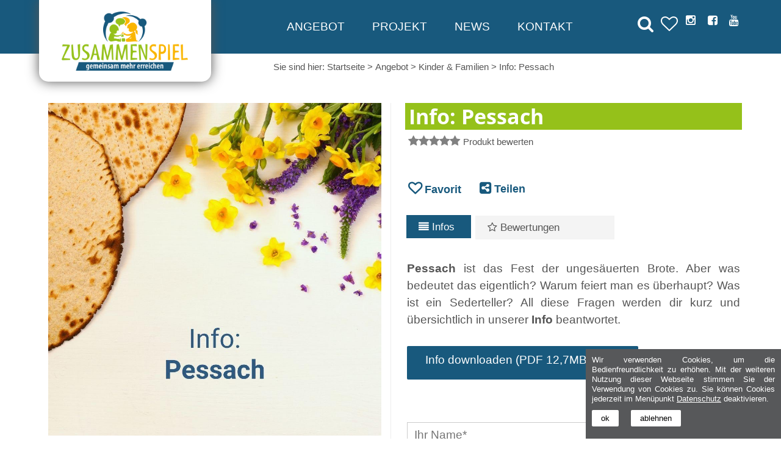

--- FILE ---
content_type: text/html
request_url: https://www.zusammenspiel-raa.de/info-pessach.htm
body_size: 7232
content:
<!doctype html><html lang="de">
	<head>
		<title>Info &Uuml;bersicht Pessach Erkl&auml;rung leicht verst&auml;ndlich Kinder kostenlos</title>
	<meta name="description" content="Pessach wird f&uuml;r Kinder in der &Uuml;bersicht mit leichtverst&auml;ndlichen Infos erkl&auml;rt. Das Fest der unges&auml;uerten Brote. Was ist ein Sederteller?">
	<meta name="author" content="zusammenspiel-raa.de">
	<meta charset="utf-8">
		<meta name="robots" content="index, follow">
		<meta name="viewport" content="width=device-width, initial-scale=1">
	<link rel="shortcut icon" href="https://www.zusammenspiel-raa.de/images/favicon.ico">
	
	<link rel="stylesheet" type="text/css" media="screen" href="https://www.zusammenspiel-raa.de/css/style.css">
<link rel="stylesheet" type="text/css" media="screen" href="https://www.zusammenspiel-raa.de/shariff/shariff.complete.css">
<link rel="stylesheet" type="text/css" media="screen" href="https://www.zusammenspiel-raa.de/css/produktdetails.css">
<link rel="stylesheet" type="text/css" media="screen" href="https://www.zusammenspiel-raa.de/shariff/shariff.complete.css">
		<!--[if lte IE 8]>
			<link rel="stylesheet" href="/css/pure/grids-responsive-old-ie-min.css">
		<![endif]-->
		<!--[if gt IE 8]><!-->
			<link rel="stylesheet" href="/css/pure/grids-responsive-min.css">
		<!--<![endif]-->
		<link rel="stylesheet" type="text/css" media="print" href="https://www.zusammenspiel-raa.de/css/print.css">
		<style>
								</style>
		<!--[if IE 7]>
			<link rel="stylesheet" type="text/css" media="screen" href="https://www.zusammenspiel-raa.de/css/ie7.css">
					<![endif]-->
		<!--[if IE 8]>
			<link rel="stylesheet" type="text/css" media="screen" href="https://www.zusammenspiel-raa.de/css/ie8.css">
		<![endif]-->
		<link href="https://www.zusammenspiel-raa.de/css/stacktable.css" rel="stylesheet" />		
		<script type="text/javascript" src="https://www.zusammenspiel-raa.de/includes/js/jquery/1.11.2/jquery.min.js"></script>
		<script type="text/javascript">var searchDefaultText="suchen";  var VZ = 'https://www.zusammenspiel-raa.de/';</script>
		<script src="https://www.zusammenspiel-raa.de/includes/js/jsfncts.js" type="text/javascript"></script>
		<script src="https://www.zusammenspiel-raa.de/includes/js/lazysizes.min.js" type="text/javascript" defer></script>
		<!-- Global site tag (gtag.js) - Google Analytics -->
<script type="text/javascript">
var gaProperty = 'UA-211472505-1';
var disableStr = 'ga-disable-' + gaProperty;
if (document.cookie.indexOf(disableStr + '=true') > -1) {
window[disableStr] = true;
}
function gaOptout() {
document.cookie = disableStr + '=true; expires=Thu, 31 Dec 2099 23:59:59 UTC; path=/';
window[disableStr] = true;
alert('Das Tracking durch Google Analytics wurde erfolgreich deaktiviert!');
}
</script>



  </head>

  <body>
		<button onClick="topFunction()" id="topBtn" title="Go to top"><span class="fa fa-chevron-up"></span></button>
		<header name="top">
			<nav>
            <div class="header"><div class="inner-header">
<div id="favoriteLnk"><a href="https://www.zusammenspiel-raa.de/favoriten.htm"><span id="heartwrapper"><span id="heartcount"></span></span> <span id="hearttext"></span></a></div><div class="logo"><a href="https://www.zusammenspiel-raa.de/"><img alt="RAA Hoyerswerda / Ostsachsen e.V."  src="https://www.zusammenspiel-raa.de/images/logo.png" /></a></div>
<div></div>
<div class="flright">
<div class="social"><a href="https://www.instagram.com/p/CXbUBQNN0dK/" rel="nofollow" target="_blank"><span aria-hidden="true" class="fa fa-instagram">&nbsp;</span></a> <a href="https://de-de.facebook.com/raa.sachsen/" rel="nofollow" target="_blank" title=""><span aria-hidden="true" class="fa fa-facebook-square">&nbsp;</span></a> <a href="https://www.youtube.com/channel/UChgaqaWfu9EsO-PqxCvUfiA" rel="nofollow" target="_blank"><span aria-hidden="true" class="fa fa-youtube">&nbsp;</span></a></div>
</div>
<div id="mobileSearch" onclick="$('#search_frm').toggle();$(this).toggleClass('activeSearch');"><i class="fa fa-search">&nbsp;</i></div>

<div id="mobileTrigger" onclick="toggleMenu('#mobileNav');"><i class="fa fa-bars">&nbsp;</i></div>
<div id="nav-top">
<div class="menu" id="menuwrp">
<ul id="menulist"><li class="first" data-parent="0"><a href="https://www.zusammenspiel-raa.de/angebot.htm" >Angebot</a><ul>
<li data-parent="1318"><a href="https://www.zusammenspiel-raa.de/kinder-familien.htm" >Kinder &amp; Familien</a></li>
<li data-parent="1318"><a href="https://www.zusammenspiel-raa.de/angebot/elternbegleiter.htm" >Elternbegleiter*innen</a></li>
<li data-parent="1318"><a href="https://www.zusammenspiel-raa.de/angebot/kooperationspartner.htm" >Kooperationspartner*innen</a></li>
</ul>
</li>
<li data-parent="0"><a href="https://www.zusammenspiel-raa.de/projekt.htm" >Projekt</a><ul>
<li data-parent="1395"><a href="https://www.zusammenspiel-raa.de/projekt/team.htm" >Team</a></li>
<li data-parent="1395"><a href="https://www.zusammenspiel-raa.de/projekt/projektbeschreibung.htm" >Projektbeschreibung</a></li>
<li data-parent="1395"><a href="https://www.zusammenspiel-raa.de/projekt/foerderhinweise.htm" >F&ouml;rderhinweis</a></li>
</ul>
</li>
<li data-parent="0"><a href="https://www.zusammenspiel-raa.de/news.htm" >News</a></li>
<li class="last" data-parent="0"><a href="https://www.zusammenspiel-raa.de/kontakt.htm" >Kontakt</a></li>
</ul>
</div>
</div><form action="https://www.zusammenspiel-raa.de/suchen.htm" class="pure-form" id="search_frm" method="get">
<div id="searchbar"><input autocomplete="off" id="psearch" name="q" placeholder="suchen" type="text" /><button class="pure-button" id="search_btn" type="submit"><i class="fa fa-search">&nbsp;</i></button></div>
</form>
<div class="clear"></div></div></div></nav>
		</header>

		<div id="wrapper" class="container-fluid">
			<div id="main-wrapper">			
				<div class="main"><div id="breadcrumb"><div class="inner-crumb">Sie sind hier: <a href="https://www.zusammenspiel-raa.de/"><span>Startseite</span></a><span class="crumb"> &gt; </span><a href="https://www.zusammenspiel-raa.de/angebot.htm"><span>Angebot</span></a><span class="crumb"> &gt; </span><a href="https://www.zusammenspiel-raa.de/kinder-familien.htm"><span>Kinder &amp; Familien</span></a><span class="crumb last"> &gt; </span><strong>Info: Pessach</strong></div></div>	
					<div id="suggSearch"></div>
			
					<main>
                    
<div  itemscope itemtype="http://schema.org/Product">
	<div id="product-wrapper">    
    <div id="top-wrapper"></div>
	
	<div class="product">		

		<div id="content-left" class="pure-u-1 pure-u-md-1-2">
			<div id="product-picture">
								
				<div id="main-picture"><div id="mainpic">
					<i class="fa fa-expand productimg" aria-hidden="true"></i>
					<img class="photo productimg" itemprop="image" data-order="0" src="/images/galerien/org/pessach-info-uebersicht-brot-kinder.jpg" alt="Info: Pessach" title="Info: Pessach"></div>
				</div>
							</div>
		</div>
			
			

		
		<div id="content-right" class="pure-u-1 pure-u-md-1-2">           
        
	
			<h1 class="fn" itemprop="name">Info: Pessach</h1>
			<meta itemprop="url" content="https://www.zusammenspiel-raa.de/info-pessach.htm" />
			          <!-- a id="details" href="#t1">Produktdetails</a -->
			<span id="starwrapper2"><span class="fa fa-star disabled"></span><span class="fa fa-star disabled"></span><span class="fa fa-star disabled"></span><span class="fa fa-star disabled"></span><span class="fa fa-star disabled"></span>&nbsp;<small>Produkt bewerten</small></span>			
		   
									<div id="failure" style="display:none"></div>				



			<div>
				<div class="orderfrm-wrapper">
					<ul>                 
							<li>
								<span class="tdcap">Art. Nr.:</span>
								<span class="selattr noarrow" itemprop="productID" content="51837">51837</span>
							</li>						
														
					</ul>
				</div> 		
				
				<div id="price-wrapper">
					<div id="prices" itemprop="offers" itemscope itemtype="http://schema.org/Offer"><span class="pricetext"><span class="pcontainer">0,00 &#8364;</span><span class="smaller"></span></span><span class="price hidden" itemprop="price">0.00</span>
								<meta itemprop="priceCurrency" content="EUR" />
								<span class="hidden"><link itemprop="availability" href="http://schema.org/InStock" /></span></div>
					<div class="shipping-info">
						<small>inkl. 16% MwSt., inkl. Versand</small><br>					
						<!--small></small><br / -->
					</div>
				</div>	

			   <div class="sharing">
					<span class="addFavorite" title="zu meinen Favoriten hinzufügen" onclick="addFavorite(this, '51837');"></span>
					<span id="shareProduct" onclick="$('#sharebar').toggle();"><i class="fa fa-share-alt-square"></i></span>
					<div id="sharebar">
						<div class="share">
							<div class="shariff" data-backend-url="/shrbackend/" data-url="https://www.zusammenspiel-raa.de/info-pessach.htm"  data-theme="white"  data-services="[&quot;linkedin&quot;,&quot;pinterest&quot;,&quot;xing&quot;,&quot;twitter&quot;,&quot;facebook&quot;,&quot;whatsapp&quot;]"  data-orientation="horizontal"></div>
						</div>
					</div>
				</div>
               
			</div>
			
			<!-- -------------------------------------------------------------------------------------- -->
			
			<ul class="tabs">           
				<li><span class="a" title="Infos" data-tab="t1"><i class="fa fa-align-justify"></i> Infos</span></li>
								<!--li><span class="a" title="Frage dazu" data-tab="t3"><i class="fa fa-question-circle"></i> Frage dazu</span></li-->
				<li><span class="a" title="passende Produkte" data-tab="t4"><i class="fa fa-star-o"></i> Bewertungen</span></li>               	
			</ul>
			
			<div class="scrollable">
				<div class="tab-content">
					<div class="mobileDropdownBtn tab_active" onclick="$('.tab').hide(); $('#t1').show();$('.mobileDropdownBtn').removeClass('tab_active ');$(this).addClass('tab_active ');">Infos</div>
					<div id="t1" class="tab">						
						<div class="description" itemprop="description" id="artdesc">							
							<p data-pm-slice="1 1 []"><strong>Pessach</strong> ist das Fest der unges&auml;uerten Brote. Aber was bedeutet das eigentlich? Warum feiert man es &uuml;berhaupt? Was ist ein Sederteller? All diese Fragen werden dir kurz und &uuml;bersichtlich in unserer <strong>Info</strong> beantwortet.</p>

<p data-pm-slice="1 1 []"><a class="pure-button" href="https://www.zusammenspiel-raa.de/downloads/260/" target="_blank">Info downloaden (PDF 12,7MB)</a></p>
							<div class="pure-u-1"><ul></ul></div>
							
													</div>
					</div>
				
				
					<!-- div id="t2" class="tab">
													</div -->
				
					<div class="mobileDropdownBtn" onclick="$('.tab').hide();$('#t3').show();$('.mobileDropdownBtn').removeClass('tab_active ');$(this).addClass('tab_active ');">Frage dazu</div>
					<div id="t3" class="tab">
					
								
								<div id="contact-us" class="pure-form">
									<div id="msg"></div>
									<div class="pdata">
										<input type="text" name="cname" id="cname" value="" placeholder="Ihr Name*" class="default" />
									</div>
									<div class="pdata">
										<input type="text" name="cmail" id="cmail" value="" placeholder="Ihre Email-Adresse*" class="default" />
									</div>
									<div>
										<textarea name="ctext" id="ctext" placeholder="Ihre Nachricht*" class="default"></textarea>
									</div>
									<div class="hint">
										<small>* Pflichtfelder</small><br>
																									<br><input type="checkbox" name="cagree" id="cagree" value="on" data-name="Datenschutz">
															<label for="cagree">
																*Ich stimme zu, dass meine Angaben aus dem Kontaktformular zur Beantwortung meiner Anfrage erhoben und verarbeitet werden. Die Daten werden nach abgeschlossener Bearbeitung Ihrer Anfrage gel&ouml;scht.															</label>
															<br />
<strong>Hinweis</strong>: Sie k&ouml;nnen Ihre Einwilligung jederzeit mit Wirkung f&uuml;r die Zukunft widerrufen. N&auml;here Informationen finden Sie in der <a href="/datenschutz.htm" target="_blank">Datenschutzerkl&auml;rung</a>.									</div>
									
									<div><input type="hidden" name="csubject" value="Info: Pessach">
										<span id="subquest">Nachricht senden</span>										
									</div>
								</div>
						
					</div>
					
					
						<div class="mobileDropdownBtn" onclick="$('.tab').hide();$('#t4').show();$('.mobileDropdownBtn').removeClass('tab_active ');$(this).addClass('tab_active ');">Bewertungen</div>
                    <div id="t4" class="tab">
                             
                       <div class="clear"></div>
					   
									
									
									
									<div id="review-frm" class="pure-form">
									
										<h4 id="wnr">Bewertung</h4>
										<div id="rvmsg"></div>				
										<input type="hidden" name="reartnr" value="51837">
										<div>
											<span class="r-frm-caption rate">Bewertung:*</span>
											<span class="r-frm-value rate">
													<input name="rev_count" type="radio" value="1" title="1" class="stars" />
													<input name="rev_count" type="radio" value="2" title="2" class="stars" />
													<input name="rev_count" type="radio" value="3" title="3"  class="stars" />
													<input name="rev_count" type="radio" value="4" title="4" class="stars" />
													<input name="rev_count" type="radio" value="5" title="5" class="stars" />
											</span>
										</div>
							
										<div class="kname"><label for="r_name">
											<span class="r-frm-value"><input id="r_name" class="t_input" type="text" name="r_name" value="" placeholder="Ihr Name oder Alias*" /></span>
										</label></div>
										<div class="kmail"><label for="r_mail">
											<span class="r-frm-value"><input type="text" class="t_input" id="r_mail" name="r_mail" value="" placeholder="Ihre Emailadresse*" /></span>
										</label></div>
										<div class="kname"><label for="r_text">
											<span class="r-frm-value"><textarea name="r_text" id="r_text" placeholder="Kommentar*"></textarea></span>
										</label></div>		
							
										<div class="hint">
											<small>* Pflichtfelder</small><br>
																							<br><input type="checkbox" name="pcagree" id="pcagree" value="on" data-name="Datenschutz">								
												<label for="pcagree">*Ich stimme zu, dass meine Angaben aus dem Formular f&uuml;r die Kommentarfunktion dieser Website erhoben und verarbeitet werden. Die Kommentare verbleiben auf dieser Website, bis der kommentierte Inhalt vollst&auml;ndig gel&ouml;scht wurde oder die Kommentare aus rechtlichen Gr&uuml;nden gel&ouml;scht werden m&uuml;ssen (z.B. beleidigende Kommentare).</label>
												<br />
<strong>Hinweis</strong>: Sie k&ouml;nnen Ihre Einwilligung jederzeit mit Wirkung f&uuml;r die Zukunft widerrufen. N&auml;here Informationen finden Sie in der <a href="/datenschutz.htm" target="_blank">Datenschutzerkl&auml;rung</a>.										</div>
							
										<div id="frm-sbm"><span id="sbmfrm"  class="pure-button" title="Kommentar abgeben">bewerten</span></div>
										<a name="rate"></a>
									</div>
									<div id="gborder"></div>
									<!-- // review --> 
					   
                    </div>
					
					
                    <div class="clear"></div>
					
		
				</div>
			</div>
						
						
			
		</div><!-- // Content Right -->
		
		 
	</div>
</div>		
		
			
			
	<div class="inner-wrapper">
		<div id="desc-wrap">
		<div id="bottom-hl">			
		<div class="bg">
		
		
			                           

			<div class="clear"></div>
        </div>
        
					
		
		</div>
	</div>
  </div>
	
</div> <!-- //scheme.org Product microdata -->
    


<script type="text/javascript">
$(document).ready(function(){
    $("button").click(function(){
        $(".details").toggle(1000);
    });
});
</script>
<script type="text/javascript">
	var ShopBaseDir = '/';	
	var lastAttribute = '';
	
	$(function() {
		$('.tabs').children('li').each(function() {
			var tabID = $(this).children('span').data('tab');		
			if($(this).index()!=0) {		$('#'+tabID).hide(); } else { $(this).find('span').addClass('tab_active'); }		
			$('.tabs').find('span').click(function() {
				$('.tab').hide();
				$('#'+$(this).data('tab')).show();
				$('.tabs').find('span').removeClass('tab_active');
				$(this).addClass('tab_active');
			});
		});
	});
	
	function scrollPage(id) {
		$("html, body").animate({ scrollTop: $(id).offset().top }, 1000); 
	}
</script>
<script type="text/javascript" src="https://www.zusammenspiel-raa.de/includes/js/pgallery.js"></script>
<script type="text/javascript" src="https://www.zusammenspiel-raa.de/includes/js/layerscroll.js"></script>
<script type="text/javascript" async>
	var productImages = [{"pic_id":"2852","art_nr":"51837","pic_path":"pessach-info-uebersicht-brot-kinder.jpg","preview":null,"pic_short_desc":null,"anzeigen":"1","sortierung":null}];
	var PicturePath = '/images/galerien/org/';	
	var wrapper='#gallerywrapper';
	var dragStart, dragEnd;	
	var galOptions = { pictures:productImages, imgDir:PicturePath, thumbnails:'.productimg', hideonclose:false, addnavbuttons:true, adaptHeight:true};
		
	$(window).load(function () {		
		$('#main-picture').append('<div id="gallerywrapper"></div>');
		$(wrapper).show();
		var productSlider = $(wrapper).wwGallery(galOptions);
		$('#main-picture').find('div.items div').append('<span title="Vollbild"><i class="fa fa-expand"></i></span>');
		$('#main-picture').find('.items span').bind('click', function() { productSlider.layer(); });
		$(wrapper).find('.items').draggable({
			axis: "x",
			start: function( event, ui ) {
				dragStart=ui.position.left;			
			},
			stop: function( event, ui ) {
				if(ui.position.left<dragStart) { productSlider.showNext(); }
				else if( ui.position.left> dragStart) { productSlider.showPrev(); }
			}
		});
		$(document).bind('keyup', function(e) {  switch(e.which) { case 37: productSlider.showPrev(); break; case 39: productSlider.showNext(); break; case 27: productSlider.closeLayer(); break;}   });
		
		$('#more-pics').scrollLayer({steps:'span', scrolldirection:'h' });
		if($('.promoscrollable').length) { $('.promoscrollable').scrollLayer({steps:'.promoArt', animationtime:500 }); }		
		if($('#starwrapper2').length) { $('#starwrapper2').bind('click', function() { $('.a[data-tab="t4"]').click();  scrollPage('#t4'); }); }
		if($('#details').length) { $('#details').bind('click', function() { $('.a[data-tab="t1"]').click();  scrollPage('#t1'); }); }
		
	});

	
		
</script>
<script type="text/javascript" src="https://www.zusammenspiel-raa.de/includes/js/jquery-ui-1.11.4/jquery-ui.min.js"></script>
<script type="text/javascript" src="https://www.zusammenspiel-raa.de/includes/js/jquery/jquery.ui.touch-punch.min.js"></script>
<script type="text/javascript" src="https://www.zusammenspiel-raa.de/includes/js/pdetails.js"></script>
<script type="text/javascript" src="https://www.zusammenspiel-raa.de/includes/js/jquery/jquery.migrate.js"></script>
<script src="https://www.zusammenspiel-raa.de/includes/js/jquery.MetaData.js" type="text/javascript"></script>
<script src="https://www.zusammenspiel-raa.de/includes/js/jquery.rating.js" type="text/javascript"></script>
<script type="text/javascript">	$(document).ready(function() { $("input.stars").rating(); }); </script>					</main>
									</div>		
			</div>
		</div>


		<footer>
			<div id="mainNavigation">			
				<div class="footer"><div class="inner-footer"><div class="footermenu pure-u-1"><div class="ftGroup"><h4>Navi</h4><ul><li><a href="https://www.zusammenspiel-raa.de/downloads.htm">Downloads</a></li><li><a href="https://www.zusammenspiel-raa.de/favoriten.htm">Favoriten</a></li><li><a href="https://www.zusammenspiel-raa.de/bildnachweis.htm">Bildnachweis</a></li><li><a href="https://www.zusammenspiel-raa.de/datenschutz.htm">Datenschutz &amp; Cookies</a></li><li><a href="https://www.zusammenspiel-raa.de/impressum.htm">Impressum</a></li><li><a href="https://www.zusammenspiel-raa.de/kontakt.htm">Kontakt</a></li></ul></div></div>
<!--div class="footermenu">
<ul><li class="first" data-parent="0"><a href="https://www.zusammenspiel-raa.de/downloads.htm" >Downloads</a></li>
<li data-parent="0"><a href="https://www.zusammenspiel-raa.de/favoriten.htm" >Favoriten</a></li>
<li data-parent="0"><a href="https://www.zusammenspiel-raa.de/kontakt.htm" >Kontakt</a></li>
<li data-parent="0"><a href="https://www.zusammenspiel-raa.de/inhaltsverzeichnis.htm" >Sitemap</a></li>
<li data-parent="0"><a href="https://www.zusammenspiel-raa.de/bildnachweis.htm" >Bildnachweis</a></li>
<li class="first" data-parent="0"><a href="https://www.zusammenspiel-raa.de/datenschutz.htm" >Datenschutz &amp; Cookies</a></li>
<li class="last first" data-parent="0"><a href="https://www.zusammenspiel-raa.de/impressum.htm" >Impressum</a></li>
</ul>
</div--><div class="logo-ft"><img alt=""  src="https://www.zusammenspiel-raa.de/files/30-jahre_raa.png" /> <a href="https://www.raa-hoyerswerda.com" target="_blank"><img alt=""  src="https://www.zusammenspiel-raa.de/files/logo_raa-ostsachsen.jpg" /></a> <a href="https://www.raa-sachsen.de" target="_blank"><img alt=""  src="https://www.zusammenspiel-raa.de/files/raa_sachsen.jpg" /></a> <img alt=""  src="https://www.zusammenspiel-raa.de/files/bundesministerium_familie.jpg" /> <a href="https://www.demokratie-leben.de/" target="_blank"><img alt=""  src="https://www.zusammenspiel-raa.de/files/demokratie-leben.jpg" /></a> <a href="https://www.griffbereit-rucksack.de/" target="_blank"><img alt=""  src="https://www.zusammenspiel-raa.de/files/logo_griffbereit.jpg" /></a></div>
<div class="flright">
<div class="social"><a href="https://www.instagram.com/p/CXbUBQNN0dK/" rel="nofollow" target="_blank"><span aria-hidden="true" class="fa fa-instagram">&nbsp;</span></a> 
<a href="https://de-de.facebook.com/raa.sachsen/" rel="nofollow" target="_blank" title=""><span aria-hidden="true" class="fa fa-facebook-square">&nbsp;</span></a>
<a href="https://www.youtube.com/channel/UChgaqaWfu9EsO-PqxCvUfiA" rel="nofollow" target="_blank"><span aria-hidden="true" class="fa fa-youtube">&nbsp;</span></a></div>
</div>
<div class="clear"></div></div></div><div class="dsewrapper"><div class="cookie-notice">Wir verwenden Cookies, um die Bedienfreundlichkeit zu erh&ouml;hen. Mit der weiteren Nutzung dieser Webseite stimmen Sie der Verwendung von Cookies zu. Sie k&ouml;nnen Cookies jederzeit im Men&uuml;punkt <a href="/datenschutz.htm">Datenschutz</a> deaktivieren.<div class="consentButtons"><a href="https://www.zusammenspiel-raa.de/cookies.php?a=y" rel="nofollow" class="pure-button acceptBtn">ok</a><a href="https://www.zusammenspiel-raa.de/cookies.php?a=n" rel="nofollow" class="pure-button denyBtn">ablehnen</a></div></div></div>				<noscript><div id="jsrequired">Bitte aktivieren Sie Javascript in Ihrem Browser um die Seite vollständig nutzen zu können!</div></noscript>
			</div>
		</footer>		
		<!--div id="background"></div-->

		<div id="totop"><a href="#top"></a></div>

									  
		<div id="infoWrapper" class="hidden">
			<div class="infoContent">
				<div class="closebtn"><button type="button" onClick="hideInfoLayer();" title="schließen"></button></div>
					<!-- img src="https://www.zusammenspiel-raa.de/files/banner-finale.jpg" -->
				
				
			</div>
		</div>							  
								  
		
		
		<script type="text/javascript" src="https://www.zusammenspiel-raa.de/shariff/shariff.min.js"></script>

		<script>
		function openNav() {
  document.getElementById("box").style.width = "320px";
}

function closeNav() {
  document.getElementById("box").style.width = "0";
}
																							
		$(window).load(function() {
			//showInfoLayer();
		});																						
	
		var remindMenue= [];
		function toogleMenu(id, trigger) {		
			if(!remindMenue[id]) {
				//$(id).animate({ 'height':'500px', 'display':'block'}, 500 );
				$(trigger).html('<i class="fa fa-times"></i>');
				$(id).slideDown(200);  remindMenue[id] = true;
			} else {
				//$(id).animate({'height':'0', 'display':'none'}, 500 );
				$(trigger).html('<i class="fa fa-bars"></i>');
				$(id).slideUp(200); remindMenue[id] = false;
			}
			$(window).resize(function() { 
				if($(window).width()>=800) { 
					$(id).show(); 				
					remindMenue[id]=true;
				} else {
					//$(id).hide();
					//remindMenue[id]=false;
				}
			});
		}
		var acc = document.getElementsByClassName("accordion");
	var i;

	for (i = 0; i < acc.length; i++) {
	  acc[i].addEventListener("click", function() {

		this.classList.toggle("active");
		var panel = this.nextElementSibling;
		if (panel.style.maxHeight){
		  panel.style.maxHeight = null;
		} else {

		  panel.style.maxHeight = panel.scrollHeight + "px";
		} 
	  });
	}

	// TO TOP
	window.onscroll = function() {scrollFunction()};

	function scrollFunction() {
		if (document.body.scrollTop > 20 || document.documentElement.scrollTop > 20) {
			document.getElementById("topBtn").style.display = "block";
		} else {
			document.getElementById("topBtn").style.display = "none";
		}
	}

	function topFunction() {
		document.body.scrollTop = 0;
		document.documentElement.scrollTop = 0;
	}
	
	function showInfoLayer() {
			if(!localStorage.getItem('recognized') || localStorage.getItem('recognized')==0 ) {
				setTimeout(function() { $('#infoWrapper').removeClass('hidden');}, 1000);
			}
	}
	
	function hideInfoLayer() {
			localStorage.setItem('recognized', '1');
			$('#infoWrapper').addClass('hidden');
	}

	</script>
	<script src="https://www.zusammenspiel-raa.de/includes/js/stacktable.js" type="text/javascript"></script>
	<script> $('#card-table').cardtable();</script>
  <script>function showConsentVideo(elem) {$(elem).parents('.empty-video').find('iframe:first').prop('src', $(elem).parents('.empty-video').find('iframe:first').data('cons-src'));$(elem).parents('.empty-video').addClass('activated');$(elem).parents('.empty-video').find('.dsecontent').hide();}function hideConsentVideo(elem,h) {$(elem).parents('.empty-video').find('iframe:first').prop('src', '');$(elem).parents('.empty-video').removeClass('activated');$(elem).parents('.empty-video').find('.dsecontent').show();}$(function() {  $('.em_mask').each(function() {var ref=$(this).prop('href');$(this).mouseenter( function() {var mLink = $(this).data('target');mLink = mLink.replace(/<!--[\s\S]+?-->/g,'');$(this).prop('href', 'mailto:'+mLink);}).mouseleave(function() {$(this).prop("href", ref);});});});function showConsentContent(elem) {$(elem).each( function() {$(this).prop('src', $(this).data('src')); $(this).show();  });}function hideConsentContent(elem) {$(elem).each( function() {$(this).prop('src', ''); $(this).hide(); });}function remindSettings(h,v) {var p=new Object();p[h]=v;$.get(VZ+'cookies.php', p, function(data){ if(data.length){ console.log(data);}});}</script></body>
</html>

--- FILE ---
content_type: text/css
request_url: https://www.zusammenspiel-raa.de/css/style.css
body_size: 4103
content:
@import 'pure/base-min.css';
@import 'pure/pure-min.css';
@import 'fonts/open-sans/font.css';
@import 'fonts/philosopher/font.css';
@import'fonts/wwflakes/font.css';

@import 'header.css';
@import 'footer.css';
@import 'sidebar_left.css';
@import url("cookiebanner.css");
@import 'fonts/font-awesome/css/font-awesome.min.css';
/*********************************************************************************/
A:ACTIVE, A:LINK, A:VISITED {Color: #18597d;text-decoration: none; transition:all ease 0.3s;}
A:HOVER { color:#18597d;}

h1,h2,h3,h4,h5,h6,pre,code { font-size:1em; font-weight:normal; }
ul,ol,li,h1,h2,h3,h4,h5,h6,pre,form,body,html,p,blockquote,fieldset,input, dl, dt, dd { margin:0; padding:0 }
img, a img,:link img,:visited img, fieldset { border:none }
img { margin:0; padding:0; vertical-align:bottom; }
address { font-style:normal }
table {	border:none; padding:0px; margin:0px; border-spacing:0px; font-size:1em;}
tr { border:none; padding:0px; margin:0px; }
td { border:none; padding:0px; margin:0px; vertical-align:top; border-spacing:0px; }
legend { display:none; }
div, p, li, a {background-repeat:no-repeat; }

/* ### reset some basic style ################################################### */

ol			{list-style: none;}
ol li		{margin: 0 0 0 0;}
ol li ol	{margin: 0 0 0 0;}
ol li ul	{margin: 0 0 0 0;}


ul li		{margin: 0 0 0 30px;}
ul li ul	{margin: 0 0 0 0;}
ul li ol	{margin: 0 0 0 0;}

a:hover { text-decoration:none; }

/* ### Headlines ###################################################################### */
* { box-sizing:border-box;}

h1{ font-size:2.3em; line-height:1.2em;margin:0 0 1em 0;font-family:"Roboto Condensed",sans-serif;  font-display: auto; font-weight:500; text-transform:uppercase; text-align:center; color:#18597d;}
h2 { font-size:1.8em; color:#111;margin:0 0 1em 0;font-family:"Roboto Condensed",sans-serif;  font-display: auto; line-height:1.2em;  font-weight:300; text-transform:uppercase; text-align:center}
h4{ font-size:1.8vw; margin:0 0 10px 0;font-family:"Roboto Condensed",sans-serif;  font-display: auto; line-height:1.2em;  font-weight:300; text-transform:uppercase}
h3{ font-size:1.7vw; line-height:1em; margin:.5em 0;font-family:"Roboto Condensed",sans-serif;  font-display: auto; font-weight:300;Color: #8c8c8c;text-transform:uppercase }

h5{	font-weight:bold; margin:2% 0 0 0;	}
h6{ font-weight:bold;  }

hr {
	border: none;
	border-bottom: 1px dashed #c0c0c0;
	height: 1px;
	width:100%;
	clear:both;}

div#wrapper  .small {	font-size: 10pt;line-height: 1.2em; margin:0; color:a4a4a4;}
div#wrapper  .small2 {	font-size: 10pt;line-height: 1.2em; margin:0; color:a4a4a4; text-align:justify;
    -webkit-column-count: 2; /* Chrome, Safari, Opera */
    -moz-column-count: 2; /* Firefox */
    column-count: 2;
    -webkit-column-gap: 40px; /* Chrome, Safari, Opera */
    -moz-column-gap: 40px; /* Firefox */
    column-gap: 40px;}
.clearfix::after {
	content: "";
	clear: both;
	display: table;
}

.clear { clear:both;}
.flleft { float:left;}
.flright{ float:right;}

.txcenter { text-align:center}
.center { margin:auto; float:none!important; text-align:center; display:inline-block!important; width:auto}

img {max-width:100%;}
.imgleft{ float:left; padding:0 10px 10px 0; margin:0 15px 8px 0; background:url(../images/slider.png) repeat;}
.imgright{ float:right; padding:10px; margin:0 0 8px 15px; background:url(../images/slider.png) repeat;}

.title {  color:#18597d;}

ul.small li		{margin: 0 0 0 10px; font-size:0.9em;}
ul.check { width:auto; margin:0 auto; text-align:left; display:inline-block}
ul.check li { list-style:none;  clear:left; margin:0 0 0 0; padding:10px 10px 10px 38px;border-bottom: 1px solid #ececec;}
ul.check li::before {
	content: "\f00c";
	font: normal normal normal 1em/1 FontAwesome;
	display: inline-block;
	margin: 0 1em 0 -33px; 	color:#18597d;}
	ul.check li:nth-child(even) {background-color: #fafafa;}
	
ul.nocheck { width:auto; margin:0 auto; text-align:left; display:inline-block}
ul.nocheck li { list-style:none;  clear:left; margin:0 0 0 0; padding:10px 10px 10px 38px;border-bottom: 1px solid #ececec;}
ul.nocheck li::before {
	content: "\f056";
	font: normal normal normal 1em/1 FontAwesome;
	display: inline-block;
	margin: 0 1em 0 -33px; 	color:#777;}
	ul.nocheck li:nth-child(even) {background-color: #fafafa;}
	
	
p { margin:0 0 1em 0}

a.pure-btn { text-transform: uppercase; color:#fff; border:1px solid #fff; font-size:1.7vw; padding:1em 1.5em; font-weight:400; margin:2vw 0 0; display:inline-block}
a.pure-btn:hover {color: #18597d; border-color:#18597d}

.pure-button	{ display:block; float:left; color:#fff!important; background:#18597d; padding:8px 30px; margin:10px 0; text-decoration:none!important}
.pure-button:hover 	{ background:#555!important; color:#fff!important }

.shariff li a {	text-decoration: none !important;}


#topBtn {
	display: none;
	position: fixed;
	bottom: 20px;
	right: 20px;
	z-index: 99;
	border: none;
	outline: none;
	background-color: #18597d;
	color: white;
	cursor: pointer;
	padding: 15px 15px;
	border-radius: 50%;
	font-size: 18px; line-height:18px}
#topBtn .fa {margin:0; min-width:0}
#topBtn:hover { background-color: #555;}				
/*--Body, Tabellen, Standard--*/
/*--------------------------------------------------------------------------------------------------------------------------------------*/
HTML {scroll-behavior: smooth;
	overflow-x:hidden;
 	overflow-y:scroll; } 

BODY { 
 width:100%; 
 border:0px;
 Color: #555;
font-family:"Roboto Condensed",sans-serif;
 Font-Size: 14pt;
 font-weight:300;
 line-height:1.5em;
 text-align:justify; 
 background: #fff
 
}


Form 	{ border:0px; }
Input, Textarea { font-family:"Roboto Condensed",sans-serif;  Font-Size: 10pt;}

/*---------DIVS-------------------------------------------------------------------------------------------------------------------------------*/

div#wrapper 				{ width:100%; position:relative; z-index:2; margin:0 auto 0 auto;  }
div#main-wrapper 	{   float:left; width:100%; }
/*#background 			{ margin:0; padding:0; top:0; left:0; overflow:hidden; height:0; padding-bottom:50%; float:left; width:50%;  position:relative; z-index:1; background: #fff url('../images/HG.jpg') center top no-repeat; background-size:cover;  }*/



	div.main {
		float:left;
		width:100%;
		margin:0px auto 0 auto;
		padding:0 ;		}	

		#contentwrp 				{ float:left; width:100%; margin:0;  }	
		#innercontentwrp 		{ float:left; width:100%;  padding:0px}
		#content, #contentstart  { float:left; width:100%; background:none; padding:3% 5%; }
		#content a{Color: #18597d;text-decoration: underline; font-weight:500;}

.flexbox {
	position: relative;
width: 100%;
height: 100%;
display: flex;
display: -webkit-flex;
display: -moz-flex;
box-pack: justify;
justify-content: space-between;
-webkit-justify-content: space-between;
-moz-justify-content: space-between;
align-items: stretch;
margin: 0 0;
flex-wrap: wrap;
-webkit-flex-wrap: wrap;
/*align-items: center;*/
}
.flexbox-item { width:50%;position:relative;}


#background  {
	width: 100%;
	height:100%;
	background-position: center 50% !important;
	background: #f6f6f6 url('../images/HG.jpg') no-repeat; 
	background-position:center center!important;
	background-size:cover; 
}

						
	/*------------------------------------------------------------------------------------------------------------------------------------------------*/
				
	div#breadcrumb { float:right; box-sizing:border-box;
			width: 65%;
			padding:1em 0;		
			color:#555;
			font-size:0.8em;
			line-height:1em;
			overflow:hidden;
			z-index:999;
			/*background:#585c61;*/}
div.inner-crumb { }
		#breadcrumb strong { font-weight:normal }


		#breadcrumb A {
			color:#555; 
			font-weight:normal;} 
	 
		#breadcrumb A:HOVER {
			color:#18597d;
			text-decoration:underline}

		.bcspacer {
			position:relative;top:-1px;	
			color:#aaa;font-weight:bolder; 	
			margin:0 5px 0px 5px;}



		.infobox { background:#f4f4f4; padding:15px; float:right; margin:0 0 5% 20px; width:200px; clear:right}

		div#articleDetails		{ display:none; float:left; max-width:820px; width:100%; padding-right:0  }
		span.lastupdated		{  background:url('../images/erstellt-am.png') no-repeat;margin-left:53px }
		span.author					{  background:url('../images/erstellt-von.png') no-repeat }
		span.print						{  background:url('../images/drucken.png') no-repeat }
		span.pdf							{  background:url('../images/pdf-wandeln.png') no-repeat }
		
		#articleDetails SPAN	{  float:left; width:auto; height:22px; line-height:22px; display:block; text-indent:15px; padding:0 10px 0 10px; color:#C4C4C4; font-size:11px }
		
		#articleDetails SPAN A { color:#C4C4C4 }
		#articleDetails SPAN A:HOVER { color:#000 }
		
		
		/* ---  fixed Sidebar when scrolling ---- */
	/* 	#sidebar-left { position:fixed; top:100px } */
		/* div.header	{  position:fixed; top:0; left:0 } */
		
		/* ---------------------------------------------*/
		
		#sizes { background:#fff; position:fixed; left:0; top:0; z-index:40000}
		
		#cookieWarning { position:fixed; top:0; left:0; z-index:300; width:100%; background:#fff;}
		
		/* div#mobileNav 	  	{ position:fixed; top:0;right:10px; background:url(../images/mobileNav.png) no-repeat #4c738d; width:70px; height:30px; padding:40px 0 0 0; z-index:150; cursor:pointer; color:#fff; font-weight:bold; text-align:center; }
		div#mobileSearch 	{ position:fixed; top:0; right:10px; background:red; width:30px; height:30px; z-index:65; cursor:pointer } */
		div#renderFont 	 	{ position:relative ; float:left; margin:0 0 0 6px; z-index:10000; color:#000 }
		#renderFont SPAN 	{ display:inline-block; padding:0px; margin:19px 0 0 2px; font-size:24px; cursor:pointer ; }
		
		/* div#totop					{ position:fixed; bottom:3px; right:3px; z-index:30; padding:0; background:url(../images/top.png) no-repeat; width:35px; height:34px; cursor:pointer; display:none  } */
		
		div#jsrequired			{ float:left; width:100%; background:#fff; color:red; font-size:20px; text-align:center }
		
		
		#introPic img { width:100% }
		
	/*-- Paging -----------------------------------------*/

	div.navigation-wrapper		{ float:left; max-width:680px; width:100%; height:25px; line-height:25px; background:none;margin:0px }
	div#count-articles				{ float:left; width: 200px; text-align:left }

	div.page-navigation			{ float:right; width:100%;  text-align:center; padding:2% 2% 5% 2%;  }
	div.page-navigation a			{ padding:0 10px; background:#ccc; color:#555; display: inline-block; height:37px; line-height:37px; margin:3px;}
	div.page-navigation a.nav-prev,
	div.page-navigation a.nav-next,
	div.page-navigation .nav_active {padding:0 10px; display: inline-block; height:37px; line-height:37px; margin:0 5px; font-weight:400; }

	div.page-navigation .nav-prev, 
	div.page-navigation .nav-next { position:relative; top:0px; text-decoration:none !important; }
	
	div.page-navigation .nav-prev:before { font-family:'FontAwesome'; content:"\f053"; }
	div.page-navigation .nav-next:before { font-family:'FontAwesome'; content:"\f054";}
	
	div.page-navigation span.nav-prev,
	div.page-navigation span.nav-next { background:#fafafa; color:#bbb; padding:0 10px; display: inline-block; height:37px; line-height:37px; margin:0 5px; }
		
	div.page-navigation a.nav-prev,  .page-navigation a.nav-next { color:#555 !important;}
	div.page-navigation a.nav-prev:hover,  .page-navigation a.nav-next:hover { background:#222; color:#fff !important;}

		
	div.page-navigation .nav_active { background:#18597d; color:#fff  }
	div.page-navigation a.nav { background:#ccc; color:#555 !important; text-decoration:none !important; }
	div.page-navigation a.nav:hover { background:#222; color:#fff !important; }
/*---------------------------------------------------------------------------------------------------------*/
/* --  Seitennavigation, falls mehrere Seiten, z.b. Blogs, Produktekategorien, News usw. --*/

 div.product-navigation		{ float:right; width:100%; text-align:center; background:none;  line-height:1em; margin:0 0 0 0; padding:0 0 0 0;font-weight:400;}

div.product-navigation a,
div.product-navigation i,
div.product-navigation span {border:1px solid #fff; background:#ccc; padding:0 10px; height:40px; line-height:40px; display:inline-block;transition: all ease .3s;}
div.product-navigation span {background:#fafafa; color:#bbb}

div.product-navigation a i {border:none; padding:0;}
div.product-navigation a		 {color: #555; margin: 3px; }
.product-navigation a:hover {background: #222; color:#fff; } 
.product-navigation span.nav_active { background:#18597d;color:#fff;  }
div.product-navigation a:hover i,
div.product-navigation a:hover i::before { background:none; color:#fff; transition: all ease .3s;}	
	
div.product-navigation .nav-prev, div.product-navigation .nav-next { position:relative; top:0px; }
div.product-navigation .nav-prev:before { font-family:'FontAwesome'; content:"\f053"; }
div.product-navigation .nav-next:before { font-family:'FontAwesome'; content:"\f054"; }
	
.footprints {  float:left; list-style-type:none }
.footprints li a { background:#585c61; padding:3px 10px; margin:2px 0; display:block; width:100%; text-align:left;}
.footprints li a:hover { background:#fff;}


/*-----------------------------------------------------------------------------------------------------------*/
/* InfoBox */

#infoWrapper { position:fixed; left:0; top:0; z-index:1000; width:100%; height:100%; background:rgba(255,255,255, 0.6);  box-sizing:border-box; padding:10%; }
#infoWrapper .infoContent { display:block; width:100%; max-width:800px; min-height:400px; background:#18597d; color:#fff; margin:0 auto 0 auto; padding:1em; box-sizing:border-box; position:relative; box-shadow:1px 1px 5px #000;  font-weight:bolder; text-align:center; }
#infoWrapper .closebtn { position:absolute; top:10px; right:10px; }
#infoWrapper .closebtn button { border:0; background:#888;  color:#fff;  padding:5px 10px 5px 10px; font-size:20px; }
#infoWrapper .closebtn button:hover { border:0; background:#fff;  color:#888; }
#infoWrapper .closebtn button::before { content: "\2715";}
#infoWrapper a.textlink { color:#fff;  text-decoration:underline; }
#infoWrapper  .lighter { color:rgb(197,219,255); }

#infoWrapper  .tleft,  #infoWrapper  .tright { display:inline-block; width:100%; box-sizing:border-box; }
#infoWrapper .infoContent h2,
#infoWrapper .infoContent h3  { font-weight:600; color:#fff; text-align:center; }
#infoWrapper .infoContent h3 { display:block; margin-top:50px; }
#infoWrapper .infoContent h2 { font-size:2.5em;}



/* MEDIA QUERIES  ----------------------------------------------------------------------------------------------------------------------------------------------------------------------------- */
@media screen and (max-width:1280px) {
a.pure-btn { font-size:1.1em;}
h1 { font-size:1.7em; line-height:1em}
h2 { font-size: 1.5em; line-height:1.1em}

@media screen and (max-width:1250px) {
div#wrapper  .small2 {	
    -webkit-column-count: 1; /* Chrome, Safari, Opera */
    -moz-column-count: 1; /* Firefox */
    column-count: 1;
    -webkit-column-gap: 0px; /* Chrome, Safari, Opera */
    -moz-column-gap: 0px; /* Firefox */
    column-gap: 0px;}	
}

@media screen and (max-width:1120px) {
div#main-wrapper { margin:5em 0 0}
div#breadcrumb { display:none}
}
@media screen and (max-width:1023px) {
#background  { padding-bottom:60%; height:0;background-position:center center!important;/*background-size:contain!important;*/ }
div#breadcrumb {  width:100%; left:0; top:90px; margin:35% 0 0 0;padding: 1em 5%; display:none; }
h3,
h4 { font-size:1.2em}
}
@media screen and (max-width:880px) {
	#infoWrapper .infoContent h2 { font-size:2.0em;}
}
@media screen and (max-width:767px) {
.flexbox-item {	width: 100%;}}
@media screen and (max-width:567px) {
h1 { font-size:1.7em; line-height:1em}
h2 { font-size: 1.5em; line-height:1.1em}
#infoWrapper { padding:3%; }
#infoWrapper .infoContent { padding:2em; }
#infoWrapper .infoContent h2 { font-size:1.5em;}
#infoWrapper .infoContent h3 { font-size:1.2em;}
#introPic { width:100%; overflow:hidden; }
#introPic img { width:unset; height:50vw; max-width:unset; /*margin-left:-105%;*/ }
#introPic.intropic-1400  img,#introPic.intropic-1435  img { margin-left: -400px;  }
#introPic.intropic-1404  img { margin-left: -70px;  }
}
@media screen and (max-width:420px) {
#content, #contentstart { margin:15px auto 0}
h1 { font-size:1.3em; line-height:1em}
#infoWrapper .infoContent .tleft,  #infoWrapper .infoContent .tright { font-size:0.8em;}
}
	

--- FILE ---
content_type: text/css
request_url: https://www.zusammenspiel-raa.de/css/produktdetails.css
body_size: 6382
content:
@import url("jquery.rating.css");
@import url("pgallery.css");

div#main-picture div#gallerywrapper { position:absolute; }
#product-picture div#gallerywrapper { position:absolute; z-index:0 }


div#breadcrumb {position:relative;color:#555}
#breadcrumb A { color:#555}
#breadcrumb A:hover{ color:#18597d}


#gallerywrapper #more-pics 			{ position:fixed; left:20px;top:20px; width:140px; z-index:100; }
#gallerywrapper div#more-pics div 	{ width:110px; }
#main-picture #gallerywrapper a.nav { display:none; }

h3 { text-align:left;font-size: 1.2em; font-weight:600;text-transform: uppercase;	letter-spacing: 0.05em;	line-height: 1.2em;}
#product-wrapper h2 {font-size:1.4em;margin: 10px 0 0;	line-height: 1.2em;	text-align: left; font-weight:600;}

/* ----------------------------------------------------------------------------------------------------------------------------------------------------------*/

#product-wrapper		{ position:relative; margin:0 auto 0 auto; width:80%;  padding:0 0 20px 0; }

h1.fn	{ text-transform:none;background: #95c11a; font-weight:700;	color: #fff;text-align:left; font-size:1.8em; margin:0; padding:1%; font-family:"Open Sans",sans-serif;} 

.medproduct  { background:rgba(0,0,0,0.5);float:right;width:100%;margin:20px 0 100px 0; padding:25px; box-sizing:border-box}

.product { margin:2em 0 0}
#content-left  	{  margin:0 0 0 0; box-sizing: border-box; overflow:hidden;  position: -webkit-sticky;  position: sticky;  top: 0;}
#content-right 	{ float:right; margin: 0 0 0 0; box-sizing: border-box; overflow:hidden; border-left:1px solid #eee; padding:0 0 0 2%;  }

#hback		  		{ float:left; width:100%; height:80px; margin-top:10px }
#hback img         { margin-left:0px }
span.new	   		{ position:absolute; padding:10px 10px 10px 10px; top:0; left:0; text-align:center; background:#18597d; color:#fff;z-index:1 }






/*--- oberer Produktcontainer -----------------------------------------------------------------------*/

	#product-picture							{ float:left; width:100%; /* height:350px; */ text-align:center; position:relative }
	/* #product-picture img 				{ cursor:pointer; } */
	
	#main-picture 		 						{ float:right; width:100%; overflow:hidden; text-align:left;  position:relative; margin:0 0 0 0; padding:0 30px 0 0 ; box-sizing:border-box;}
	#main-picture .items div {vertical-align:top; }
	 #main-picture img.photo			{ position:relative; z-index:-1; left:-100%; border:none } 
	
	#main-picture i		 						{cursor:pointer; background:url(../images/blank.gif) repeat; display:block; width:100%; height:100%; position:absolute; left:0; top:0 }
	#main-picture i:before { display:none}
	#main-picture i:hover					{ }

	#more-pics 		 							{ float:left;width:100%; height:100%; min-height:100px; background:none; overflow:hidden; margin:1em 0 30px 0; box-sizing:border-box; border:0px solid #eee; padding:0; position:relative;  }
	
	.more-pics-horizontal span, 
	.more-pics-vertical span	 			{ float:left; height:100%; width:auto; overflow:hidden; margin:0 0 4% 0; padding:0; background:#fff; border:0px solid #ccc;}
	#more-pics Img 		 					{ margin: 0 .5em 0 0; max-height:100px; /*max-width:100px;*/ border:2px tranparent !important }
	
	
	
	/*............. Style f�r den Layerscroller, jeweils f�r vertikalen oder horizontalen Scroller ................................................................*/
	
	.more-pics-horizontal				{ width:100%; overflow:hidden; }
	.more-pics-horizontal .items	{ position:absolute; left:0; top:0; width:2000em; height:100%; background:none }
	
	.more-pics-horizontal a.prev	{ position:absolute; left:0; top:0%; z-index:1; margin-top:0; height:100%; width:40px; }
	.more-pics-horizontal a.next	{ position:absolute; right:0; top:0%; z-index:1; margin-top:0; height:100%; width:40px; }
	
	.more-pics-vertical					{ height:100%; overflow:hidden; }
	.more-pics-vertical .items		{ position:absolute; left:0; top:0; width:100%; height:2000em; background:none }
	.more-pics-vertical  span:first-child { margin-top:30px}
	.more-pics-vertical a.prev		{ position:absolute; left:0; top:0; z-index:1; width:100%;  height:30px; margin:0; background:rgba(255,255,255, 1.0); color:#18597d;  cursor:pointer}
	.more-pics-vertical a.next		{ position:absolute; left:0; bottom:0; z-index:1; width:100%; height:30px; background:rgba(255,255,255, 1.0); color:#18597d; cursor:pointer }
	
	.more-pics-vertical a.prev:hover, .more-pics-vertical a.next:hover { background:#18597d;  color:#fff }
	
	.more-pics-vertical a.prev:before		{ content: "\f077"; font-size:15px }
	.more-pics-vertical a.next:before		{ content: "\f078";  font-size:15px }
	
	.thumb-selected { border: 1px solid #c0c0c0 }
	
	
/* -------- Inhalt teilen -----------------------------------------------------------------------------------*/
	div.sharing			{ float:left; width:50%; text-align:left;margin:1em 0; font-size:1.2em }	
	#sharebar			{ display:none; }

	span.addFavorite, #shareProduct { color: #18597d; font-weight:600;float:left; display:block; padding:5px; cursor:pointer; width:auto; margin-right:20px; }
	span.addFavorite {}
	
	.addFavorite:before { content:"\f08a"; font-family:'FontAwesome';}
	.addFavorite:after { content:"Favorit"; margin-left:5px; font-size:0.8em; }
	#shareProduct:after { content:"Teilen"; margin-left:5px; font-size:0.8em; }
	
	.addFavorite.added:before { content:"\f004"; font-family:'FontAwesome'; }

	

/* Artikeldarstellung */

		div#price-wrapper { display:none;
		 	float:right;
		 	width:50%;		 	
		 	overflow:hidden;
		 	background:none;	
		 	text-align:right;
		 	padding:0px;
		 	margin:2em 0;
			background:none}

			#price-wrapper span.strike { text-decoration: line-through;color: #c0c0c0;font-size: 0.8em;font-weight: 300;width: 100%;  }		
			#price-wrapper small  { font-size:0.7em;}
				
			#price-wrapper small a { font-weight:normal; }
			#price-wrapper small a:hover { text-decoration: underline }
				

			span.netto, span.pricetext { float:left; width:100% }
			span.pricetext, 	
			span.price_ad {	float:left; width:100%;  font-size:1.3em;font-weight:600; color:#18597d}
			span.smaller { float:left; display:block; width:60px; font-size:16px; text-align:left; text-indent:0px  } 
			span.pred { }
		
			div.zusatz {
				float:left;
				width:120px;
				height:50px;
				color:#f0f0f0;
				font-size:10px;
				position:relative;top:10px;
				font-style:italic}

			span.green { color: #94BF27}

			span.single_price { float:right; margin-top:10px; font-style:italic }
				
			.shipping-info { float:right; width:100%; line-height:1.0em}
			
			
/* ------- Bestellformular -------------------*/

   div.orderfrm-wrapper { display:none;float:left; width:100%; padding:0; margin:3px 0; font-size:0.95em; line-height:1em;}
           
    .orderfrm-wrapper ul 		{  float:right; padding:0; margin:0; list-style:none; width:100%; }
    .orderfrm-wrapper ul li 	{  float:right; width:100%;  padding:1%; margin:3px 0; }
    .orderfrm-wrapper ul 	li.row1 { background:#f0f0f0; }
	
	.orderfrm-wrapper ul li.dropdown { }
	.orderfrm-wrapper ul li.delivery,
	#selvariants ul li:last-child { margin:15px 0 3px}
	
	#details { margin:10px 0 0; float:left; background: #f4f4f4;color: #555; border:none;line-height: 40px;padding: 5px 30px; line-height:30px;text-transform: uppercase;transition: all ease 0.3s;}
	#details:hover {color: #fff;background: #18597d;}
	.details {  background: #f4f4f4; padding:20px 30px;}
	
 .tdcap, .selattr { color:#999}
	
	div.description ul li { list-style:none; margin:0; display:inline-block; float:left; clear:left; width:100%; padding:0;font-size:.8em;  line-height:1.4em}
	
	div.description ul li.einzelpreis { display:none}
	
    .tdcap, .prop				{ float:left;  width:auto; margin:0 10px 0 0;  }
	#artdesc p { }
	#artdesc div .propval,
	#artdesc div .prop				{ border-bottom:1px solid #ececec ; padding:10px; margin:0; width:50% }
	#artdesc div .prop  { text-align:right; border-right:1px solid #ececec; color:#333}
	#artdesc div .propval { color:#999}
	
	.dropdown .tdcap 	{min-width:110px; }
	.selattr, .propval		{ float: left;position: relative;	  }

	.selattr.noarrow 		{ background:none;  border:none  }
	.selattr img				{ position:relative; top:0px }
    .orderfrm-wrapper td img 	{ vertical-align:middle } 
    .orderfrm-wrapper select 	{ width:150px }
    
	.delivery { margin:10px 0 0 0;}
	.marke { margin:0 0 30px 0!important;}
	
	div#alignright { float:right; width:100%; margin-top:20px; text-align:right; background:none }
	form#orderfrm {	float:right; width:100%;margin:0 auto 0 auto; padding:0;}
		
	span#qnt-wrapper {
		float:right; position:relative;
		width:100%;
		margin-top:10px;
		margin-right:0px;
		background:none;		
		text-align:left;
		display:block;}


	span#qnt-field	{ display:none; float:left;   margin-left:0px; width: 25%;padding:0 0; }
	input#orderqnt {border:2px solid #ececec; background:#fff; color:#111;width:40px; height:30px; margin:0 0 0 15px; padding:5px; text-align:center;}

	#orderbtn { float:right; position:relative; color:#fff; margin:0px 0px 0 0; padding:10px 3%; font-weight:400; font-size:1em;background:#18597d; width:50%;  min-width:265px; box-sizing:border-box;text-align:center; text-transform:uppercase;transition:all ease 0.3s;}
	#orderbtn:hover { background-color:#555 ; }


/*.share { clear:both; padding:30px 0 0 0; float:left; color:#ccc}
.shariff { float:left;}
.shariff .orientation-horizontal li {min-width:0!important; max-width:60px!important;}
.shariff .theme-white .shariff-button {	border: 1px solid #ececec!important;}
.shariff ul { clear:both;}
.shariff ul li {margin: 0 0 0 0;}
*/

#shareblog { /* clear:both; background:#f4f4f4; padding:1% 2%; margin:30px 0 30px 0; float:right; width:50%; min-width:265px; position:relative; */}
#shareblog::after {
	content: " ";
	position: absolute;
	bottom: 100%;
	left: 50px;
	margin-left: -15px;
	border-width: 15px;
	border-style: solid;
	border-color:  transparent transparent #f4f4f4 transparent;}
#shareblog .share {	color: #aaa;/* text-transform:uppercase;*/}
#shareblog ul {	display:inline;}
#shareblog ul li {margin:0 1% 10px 0!important; min-width:30px;}
#shareblog .share_text,
#shareblog .share_count { display:none;}




	div.selectorbg {position:relative; z-index:0; left:0; top:0;  width:100%; height:40px; line-height:40px; border: 1px solid #e0e0e0;
						border-radius: 5px;background:#fff; cursor:pointer;width:220px;padding: 0 15px;display: block; 	}
	.selectorbg span   { position:absolute;  width:80%; left:10px; top:0; text-align:left; overflow:hidden; height:40px; }
	.selectorbg::before {
	content: "\F078";
	font: normal normal normal 16px/1 FontAwesome;
	position: absolute;
	right: 10px;
	top: 50%;
	transform: translateY(-50%);
	background: #e0e0e0;
	color: #fff;
	padding: 5px;
	border-radius: 50%;
	display: block;
	-moz-transition: 0.5s all ease;
	-o-transition: 0.5s all ease;
	-webkit-transition: 0.5s all ease;
	transition: 0.5s all ease;}	
	.selectorbg:hover::before {background: #18597d;}
	
	div.selectorbg select.styledrop { 
	position: absolute;
	background: none;
	cursor: pointer;
	z-index: 2;
	height: 40px;
	line-height: 40px;
	width: 100%!important;
	padding: 0 15px;
	top: 0;
	right: 0;
	opacity: 0;
	filter: alpha(opacity = 0);
	border: none;	}
	div.selectorbg select.styledrop option { background:#fff; color:#707173; cursor:pointer;padding: 0 15px;font-size: 0.9em; }




/* --- Reiter mit Beschreibung, Promoartikeln & Kontaktformular --- */	


	div#desc-wrap	{clear:both; position:relative; background:none; padding:0 0 ; width:100%; max-width: 1375px; margin:5% auto 100px auto; }
	div#bottom-hl	{ float:left; text-align:left;  width:100%;position:relative; /* background:#f4f4f4; */}
	.scrollable { clear:both; float:left; width:100%; padding:0 .5%; overflow:hidden}

/*------------ Tabs ----------------------------------------------------------------------------*/

	.tabs 		{ width:100%; float:left;list-style-type:none; margin:0 auto; padding:0; }
	.tabs li 	{  display:inline; float:left; margin:0 0 0 0; padding:0; width:50%;}
	.tabs li span { display:block; margin:1% 2% 1% 2%; line-height:35px; padding:.1em 20px .1em 20px;  cursor:pointer ; /* text-transform:uppercase; */transition:all ease 0.3s; background:#f4f4f4; font-size:0.9em;}
	.tabs li span:hover, .mobileDropdownBtn:hover { color: #fff; background:#555;}
	.tabs li span.tab_active, .mobileDropdownBtn.tab_active { background: #18597d;color:#fff; position:relative;}
	.tabs li span.tab_active:hover { color: #fff; background:#18597d}
	
	.tab { float:left; width:100%; box-sizing:border-box; padding:0; margin:2rem 0 0}
	
	.mobileDropdownBtn  { float:left; width:100%; display:none; margin:1% 2% 1% 2%; line-height:40px; padding:5px 0 5px 30px;  cursor:pointer ; /* text-transform:uppercase; */transition:all ease 0.3s; background:#f4f4f4; font-size:0.8em;}
	
	/*........ Referenzbilder, Artikelmuster, Beispiele .....................................................................................................*/

	#t2 a.nav { top:30%; display:none; cursor:pointer}
	#t2:hover a.nav { display:block }
	
	
	div#t2 { position:relative; height:300px; overflow:hidden ;display:table}
	#t2 .items { position:absolute; left:0; width:20000em ; display:table-column}	
	#t2 .items .thumb {border:1px solid #e0e0e0; float:left;  height:50%; z-index:0; position:relative; display:table-cell; vertical-align:middle; width:300px; margin:0 1rem; }
	#t2 .items .thumb img { margin:0; -webkit-filter: saturate(0%); filter: saturate(0%);opacity:0.7; -webkit-opacity:0.7; vertical-align:middle; transition:.5s;cursor:pointer;
		position:absolute;top: 50%;	left: 50%;
	transform: translateY(-50%) translateX(-50%);
	-webkit-transform: translateY(-50%) translateX(-50%);
	-ms-transform: translateY(-50%) translateX(-50%);
	-moz-transform: translateY(-50%) translateX(-50%);
	-webkit-filter: saturate(0%); filter: saturate(0%);}
	#t2 .items .thumb img:hover {  -webkit-filter: saturate(100%); filter: saturate(100%);opacity:1; -webkit-opacity:1;}
	.tab-content .thumb-selected { border: 0px solid #18597d }
	
	h4  { letter-spacing:.025em;
	margin: 5px 0 5px;
	padding:15px 0 10px;
	clear:both;
	position:relative;
	font-size: .9em;
	font-weight: 400;
	text-align:left;	
	line-height: 1.25;
	text-rendering: optimizeLegibility;
	text-align:center;
	border-bottom:1px solid #18597d}


/* initially all panes are hidden -------------------------------------------------------*/

#article { margin:50px 0 0; }
#article h6 {text-indent:1%}

/*----------------------------------------------------------------------------------------------*/

div.description, div.warranty, div#contact-us {
		float:left;
		width:100%;
		margin:0;
		padding:0 0;	}
		


/* ------- Kontaktformular --------------------------------------------------------------------------------------------------------------------------------------------------------------------- */




	div#msg 								{ float:left; width:100%; max-width:800px; margin:0; }
	div#contact-us 					{ 	float: left;width: 100%;box-sizing: border-box;}
	

	#contact-us div					{ float:left; width:100%; margin-top:0px; }
    #contact-us div.pdata	{ float:left; width:100%; margin:0 0 15px 0;  }
	
	#contact-us div label 	{ float:left; width:100%;}
	#contact-us div span 		{ float:left; }

	.pure-form input,
	#contact-us input, 
	#contact-us textarea 		{ background:#fff; border:1px solid #ccc; width:100%;font-size:1em;  box-sizing:border-box; border-radius:0; box-shadow:none; margin:0!important}

	#contact-us textarea 		{ height:150px;}
	#contact-us div img 		{ float:right; margin:20px 10px 0 0; cursor:pointer }
	#contact-banner				{ float:left; margin:30px 0 0 40px }

	#subquest {
	background: #555;
	cursor: pointer;
	font-size: 1em;
	color: #ececec;
	text-align: center;
	padding: 10px 3%;
	margin: 25px 0 0 0;
	transition: ease-in-out 0.3s all;}
	#subquest:hover {background-color: #18597d ; }
	
/*------------------------------------------------------------------------------------------------------------------------------------------------------------------------------------------------- */
/* Produktbewertungen */

	.votes, .count { display:none }
	#ratingName { float:left }
	div.hreview-aggregate { float:left; width:100%; }
	#starwrapper2 {  float:left; display:inline-block;  margin-left:5px; margin-top:5px; padding-bottom:20px; width:100%;  overflow:hidden; cursor:pointer; }
	span.rating {  line-height:25px;}
	
/*------------------------ Formular f�r Bewertungen  ---------------------------------------------------*/	
	
div#review-frm {
	float: left;
	width: 100%; 
	box-sizing: border-box;	
}

h4#wnr						{ float:left; width:100%; color:#555; text-align:left; }

#review-frm DIV		{ float:left; background: none;  }
.pure-form label { width:100%;}
#review-frm DIV.kname, 
#review-frm DIV.kmail, #review-frm DIV.kfon 	{ width:100%; background:none; margin:0 0 0; }

	.r-frm-caption 					 { float:left;   line-height:20px; text-align:left; text-indent:0px; margin:5px 10px 20px 0; font-size:.8em; color: #18597d; padding:10px 0 0 0}
	.r-frm-caption.rate  		{ float:left;  width:80px; line-height:20px; text-align:left; text-indent:0px; margin-right:10px; margin-top:5px;  }
	
	.r-frm-value						{ float:left; width:100%;margin: 0 0 15px 0; text-align:left; padding-top:0px; background:none}
	.r-frm-value.rate				{ float:left; width:120px; line-height:20px; text-align:left; padding-top:15px;  }
	
	
	INPUT.t_input,
	Textarea#r_text,
	Textarea#itext	{ width:100%;border-radius:0px!important; box-shadow:none!important; font-weight:300; font-size:1em; } 
	.pure-form label {	margin:0!important;}
	


	
	#frm-sbm 		{ float:left; width:100%; margin:15px 0 0 0; }
	
	span.sbm_de 		{ display:block;  color:#fff; background:#707173;width: 20%;padding: 0; min-width: 200px;   text-align:center; transition: all ease 0.3s; line-height: 40px; height:40px;}
	span.sbm_de:hover 	{  background:#18597d; }
	
		span.sbm_en	  { display:block;  color:	#fff; background:#707173;width: 20%;padding: 0; min-width: 200px;  text-align:center; transition: all ease 0.3s;line-height: 40px; height:40px;}
		span.sbm_en:hover {  background:#18597d; }

		#artdesc a.pure-button {
			color: #fff;
			background: #18597d;
			text-align: center;
			transition: all ease 0.3s;
			line-height:30px
		}
		#artdesc a.pure-button:after { content:url(../files/download.png); float:right; margin:0 0 0 1em}
		a.pure-button:hover {
			background: #000;
			color: #18597d;
		}





/*---------------------------  Fehlermeldungen und Erfolgsmeldungen  ---------------------------------------------------*/

	#msg,
	#rvmsg { width:100%;}
	div#failure, div#ok	{ float:left; width:100%; padding:10px 2% 10px 2%; margin:15px 0 20px 0px}
	
	div#failure			{	border:1px solid red; background:#FFE8E8;	  }
	#failure SPAN	{	float:left; width:100%; line-height:20px; color:red }		
	div#ok					{	border:1px solid #00cc00; background:#EEFEEB;  }

	
/* Kommentare und Bewertungen Liste ----------------------------------------------------------------------------------*/
	
	#review-comments			{ float:left; width:100%;padding:20px 0 0 0; margin:20px 0 20px 0; box-sizing:border-box; border-top:1px solid #eee;border-bottom:1px solid #eee;}
	#review-comments H4 	{ width:100%; margin:5px 0 10px 0; padding:0px; text-indent:4px; font-size:1em; text-align:left; }	
	#review-comments OL		{ float:left; width:100%;  list-style-type:none; padding:0 0 0 0; margin:0;  }
	#review-comments LI 		{ float:left; width:100%; margin:0 0 30px 0; padding:0; }
	#review-comments .small { margin:0;}
	
	.reviewer								{ float:left; clear:both; line-height:1em;width:auto; text-align:center; margin:5px 0 0 25px; }	
	.comment-wrapper			{ float:left;  width:auto; padding:3rem 3%; text-align:left; background:#f4f4f4; box-sizing:border-box; position:relative; margin:0 0 15px 0; border-radius:10px;}
	.comment-wrapper:before {
    content: " ";
    position: absolute;
    top: 100%; 
    left: 100px;
    margin-left: -15px;
    border-width: 15px;
    border-style: solid;
    border-color: #f4f4f4 transparent transparent transparent;} 
	
	.comment-wrapper P		{ float:left; width:100%; margin:10px 0 0 0; text-align:left; background:none; }

	.fa-star		{ color:#18597d; margin:0; padding:0 }
	.fa-star.disabled		{ color:grey; }	


	.hint { font-size:0.7em !important; line-height:1.3em; color:#999}
	.hint input[type="checkbox"] { float:left !important; width:auto !important; margin:5px; }
	.hint label { float:none !important; display:inline }
	
/*------------------------------------------------------------------------------------------------------------------------------------------------------------------------------------------------- */
/* Fehler & Erfolgsmeldungen */

#failure, #advice, 
#failurekon						{ float:left; border:1px solid red; background:#FFE8E8; padding:1% 2.5% 1% 2.5%; margin:15px 0 ; color:red; width:100%;  box-sizing:border-box;  font-size:0.9em}
#failure, #advice				{ float:right; }
#success,  #successkon	{ float:left; border:1px solid #00cc00; color:#00cc00; background:#EEFEEB; padding:1% 2.5% 1% 2.5%;  margin:15px 0 ; width:100%;  box-sizing:border-box; }
#advice								{ width:245px; margin-top:10px; display:none}
/* #success, #failure 			{  }

 #failurekon, 
 #successkon 					{  } */

#success a:hover				{ text-decoration:underline }
#failure span, 
#success span, 
#failurekon span, 
#successkon span 			{ float:left; width:100%; }


/*-----------------------------------------------------------------------------------------------------------------------------------------*/
/* Promo Artikel Container */

h3.promo { float:left; width:100%;  }

#promoarticles { float:left; width:48%; margin-top:100px; overflow:hidden }

#promoarticles h4 {text-align: left; color:#18597d;
	margin: 5px 0 10px;
	padding: 15px 0 10px;
	border-bottom:none;
}

.promoscrollable {
	float:left;
	position:relative;
	overflow:hidden;
	width:100%;
	margin:0px;padding:0; 
	height:450px; background:none;
	border:0px solid #f0f0f0;}

	.promoscrollable .more-pics-horizontal .items {
		width:20000em;
		position:absolute;
	}

	.promoscrollable a.nav { top: 30px;  height: 100px; /*display:none*/ }
	.promoscrollable:hover a.nav { display:block }



/* Formatierung der Promotion Artikel ----------------------------------------------------------------------------------------------------------*/
	
	
div.promoArt {	float:left; position:relative; width:12vw;margin:0 .5em 0 0; text-align:center; box-sizing:border-box; z-index:0}

.product-img {
	float: left;
	width: 100%;
	overflow: hidden;
	height:auto;
	margin: 0 0 10px 0;
	box-sizing: border-box; 
	border:1px solid #ececec;}

.promoArt A { color: #818181;text-decoration: none;  line-height:1.5em; } 
.promoArt A  IMG { width: 100%; } 

.promoArt H3 {
	width: 100%; 
	overflow: hidden;
	font-size: .8em;
	line-height:1.2em;
	font-weight: 300;
	padding: 0;
	margin:0 0 10px;
	text-transform:none;
	letter-spacing:0;
	text-align:center}



div.price_cont { display:none;
	float: left;
	 text-align:center;
	width: 100%;
	background: none;
	font-weight: 700;
	font-size: .9em;}
div.price_cont span.pricetext, 	
div.price_cont span.price_ad {	font-size:1.1em; text-align:center}

div.price_cont i {
	float: right;
	color: #fff;
	background: #18597d;
	text-align: center;
	border-radius: 50%;
	padding: 7px;
	margin: -10px 0 0;
	font-size: 1.1em;
	transition: all ease .3s;}
div.price_cont a:hover i {	background: #c0c0c0;}
span.strike {
	text-decoration: line-through;
	color: #c0c0c0;
	font-size: 0.8em;
	font-weight: 300;
	float:left;
	width:100%;}



div#price-info {
	width:100%;
	height:30px;
	overflow:hidden;
	margin-left:auto;
	margin-right:auto;
	font-size:10px;
	text-align:center;}

#price-info A {	font-weight:normal;	text-decoration:underline}


.promoArt A.view  { clear:both; position:relative; color:#eee; padding:5px 25px; font-weight:400; font-size:1em;background:#aaa; text-align:center;  border-radius:30px;transition:all ease 0.3s; margin:20px 0 0 0; line-height:70px;}
.promoArt A.view:hover { background-color: #18597d; }
	
/*  Media Queries f�r Produktdetais  -----------------------------------------------------------------------------------------------------*/
	@media screen and (max-width:1750px) {
		.tabs li:first-child { width:20% !important; display:block}
		.tabs li:nth-child(2) { width:43% !important; display:block}
		.tabs li:nth-child(3) { width:34% !important; display:block}
	}	
	@media screen and (max-width:1440px) {
		#product-wrapper {width: 90%;}
	}	
	@media screen and (max-width:1200px) {
		div.promoArt {width:15vw;}
		.tabs li { margin:0 !important;  font-size:0.9em; }
	}
	@media screen and (max-width:1150px) {
		.tabs li { font-size: 0.8em; }
		.tabs li:first-child { width:22% !important; display:block}
		.tabs li:nth-child(2) { width:42% !important; display:block}
		.tabs li:nth-child(3) { width:33% !important; display:block}
	}	
	@media screen and (max-width:1023px) {
	div.promoArt {width:20vw;}
	}
	@media screen and (max-width:1000px) {
		.mobileDropdownBtn { display:block; margin:1% 0 0 0; font-size:1em}
		.tabs { display:none; }
		.tabs li { width:25%; display:block}
		.tabs li span {	padding: 5px 5px; text-align:center; font-size:.9em;margin: 1% 1%;}
		#product-wrapper { width: 100%; }
		#content-right { width:90%; margin:0 5% 0 5%; }
		div.sharing { width:100%; }
	}
	
	@media screen and (max-width:960px) and (orientation:portrait) {
		#gallerywrapper .items div  {max-height:100% !important; }
		#gallerywrapper .items div img { max-height: unset; }
	}
	@media screen and (max-width:768px) {
		.tabs { display:none; }
		.tabs li { width:50%; display:block}
		.tabs li span { font-size:1em; text-align:left; padding:5px 5px 5px 30px}
	}
	@media screen and (max-width:1000px) {
	#content-left { width:100%; }
	#content-right {border-left:none;padding: 0 0 0 0;}
	#promoarticles { clear:both; width:100%;	height:300px; margin-top: 50px; padding:0 5% 0 5%;}
	div.promoArt {width:22vw;}
	}
	@media screen and (max-width:675px) {
	div.promoArt {width:28vw;}
	}
	@media screen and (max-width:568px) {
		.tabs li { width:100%; display:block}
		.tabs li span {	margin:.5% 0;}
		
		.hint { font-size:0.8em !important; line-height:1.4em !important}
		div.promoArt {width:30vw;}
	}
	@media screen and (max-width:500px) {
	div.promoArt {width:35vw;}
	}
	
	@media screen and (max-width:410px) {
			div.promoArt {width:44vw;}		
		#gallerywrapper a.prev { left: 5px }
		#gallerywrapper a.next { right: 5px }
		#gallerywrapper a.nav { width:40px; height:40px; font-size:60px; line-height:25px}
	}
	

	

--- FILE ---
content_type: text/css
request_url: https://www.zusammenspiel-raa.de/css/jquery.rating.css
body_size: 151
content:
/* jQuery.Rating Plugin CSS - http://www.fyneworks.com/jquery/star-rating/ */

div.rating-cancel, div.star-rating {float:left;width:17px;height:15px; text-indent:-999em;cursor:pointer; display:block; background:transparent;overflow:hidden}

div.rating-cancel, div.rating-cancel a{background:url('../images/delete.gif') no-repeat 0 -16px; }

div.star-rating, div.star-rating a { float:left; background: url('../images/star.png') no-repeat 0 0px; }

div.rating-cancel a, div.star-rating a{ display:block;width:16px;height:100%;background-position: 0 0px;border:0px none; }

div.star-rating-on a{ float:left; background-position:0 -32px!important}




div.star-rating-hover a{background-position:0 -32px}
/* Read Only CSS */
div.star-rating-readonly a{ cursor:default !important}
/* Partial Star CSS */
div.star-rating {background:transparent!important;overflow:hidden!important}
/* END jQuery.Rating Plugin CSS */

--- FILE ---
content_type: text/css
request_url: https://www.zusammenspiel-raa.de/css/pgallery.css
body_size: 991
content:
 /* Galerie Wrapper Element, Galerie passt sich automatisch ein  -----------------------------------------------------------*/ 
 div#gallerywrapper 	{ position:fixed; left:0; top:0; z-index:10; width:100%; height:100%; padding:0;/* background:rgba(0,0,0,0.8); */ display:none; color:#f0f0f0 }
 div#gallerywrapper .more-btn  { display:none}
 /* Navi Buttons */
  a.nav 	{  position:absolute; margin-top:-30px; top:50%; z-index:16; display:block; width:60px;  height:60px; line-height:35px; background:rgba(0,0,0,0.2); font-size:60px; color:#fff; text-align:center;vertical-align:center; }
  a.nav:hover {background:rgba(0,0,0,0.5); color:#fff}
	a.next:before,
	a.prev:before { position:absolute; top:50%; left:50%;transform:translate(-50%, -50%);-webkit-transform:translate(-50%, -50%);-o-transform:translate(-50%, -50%);-ms-transform:translate(-50%, -50%); font-size:.5em;}
	a.next { right:20px;  }
	a.next:before { content: "\f105"; font-family:FontAwesome;}
	a.prev { left:20px;  }
	a.prev:before { content: "\f104";font-family:FontAwesome;} 
 
 
 
 /* Galerie Bildz�hler */
div.counter { display:none; position:absolute; top:10px; right:0; z-index:10000; padding-right:20px; font-size:12px; font-style:italic; color:#fff;  } 
/* Galerie Overlay schlie�en */
div.close { position:absolute; font-size:20px; padding:15px 22px; cursor:pointer; right:0; top:0; z-index:100; background:rgba(0,0,0,0.5); color:#fff ; }
div.close:before { content: "\2715" }
/* Galerie Text Element */
div.hdtext 					{ position:absolute;  right:0;bottom:0px; height:100%; width:20%; padding:5% 1em; z-index:10; text-align:center; background:#f9f9f9;  color:#8c8c8c; }
.hdtext h3					{ font-size:1.5em; background:#daa470; color:#fff; padding:.5em 1em}
/*
div.ovlHeader				{ position:absolute; left:0; top:0; width:96%; z-index:10; line-height:40px; text-align:left; color:#fff; padding:0 2% 0 2%; margin:0 }						
*/
div#gallery 					{  height:100%; width:100%; float:left; padding:0; overflow:hidden; position:relative; left:0; top:0;display: table; }

.items 							{ width:200000em; height:auto; position:absolute; left:0;top:0; background:rgba(255,255,255,.8); }
.items div 					{ float:left; position:relative; z-index:3;margin:0 auto; padding:0; text-align:left; background-position:center center!important;  background-size:100% auto!important; display: table-cell;
float: none;vertical-align: middle; max-width:100%; max-height:100%}


.items div a.imgLink 	{ display:block; width:100%; height:100%; background:transparent; position:relative; /* z-index:50 */}
.items div img {
    max-height: 100%;
    max-width: 100%; margin:0 auto
}

/*@media all and (orientation:landscape) {*/
	div#gallery				{ display:table}
	.items { display:table-row}	
	.items div { display:table-cell; float:none; vertical-align:middle; text-align:center }
	.items div img				{ max-height:100%; max-width:100%; } 
/*}
@media all and (orientation:portrait) {
	div#gallery				{ display:table}
	.items { display:table-row}	
	.items div { display:table-cell; float:none; vertical-align:middle }
	.items div img				{  height:auto; width:auto;  max-width:100%; max-height:100% }
}*/

.thumbs{ z-index:999; color:#fff;  text-align:center; width:100%; margin:0 auto 0}
.thumb{  cursor:pointer; transition:all ease 0.5s; }
.thumb:hover { }

@media screen and (max-width:1280px ) {
	div.hdtext 	{ width:30%;}
	.items div 	{  }
}
@media screen and (max-width:1023px ) {
	div.hdtext 	{ width:100%; height:auto}
	.items div 	{  }
}
@media screen and (max-width:580px ) {
  a.next { right:-60px;  }
  a.prev { left:-60px;  }
  div.hdtext { font-size:0.8em; padding:3% 1em; }
  .items div { vertical-align:top;}
}

--- FILE ---
content_type: text/css
request_url: https://www.zusammenspiel-raa.de/css/fonts/philosopher/font.css
body_size: 190
content:
/* philosopher-regular - latin */
@font-face {
  font-family: 'Philosopher';
  font-display:swap;
  font-style: normal;
  font-weight: 400;
  src: url('philosopher-v10-latin-regular.eot'); /* IE9 Compat Modes */
  src: local('Philosopher Regular'), local('Philosopher-Regular'),
       url('philosopher-v10-latin-regular.eot?#iefix') format('embedded-opentype'), /* IE6-IE8 */
       url('philosopher-v10-latin-regular.woff2') format('woff2'), /* Super Modern Browsers */
       url('philosopher-v10-latin-regular.woff') format('woff'), /* Modern Browsers */
       url('philosopher-v10-latin-regular.ttf') format('truetype'), /* Safari, Android, iOS */
       url('philosopher-v10-latin-regular.svg#Philosopher') format('svg'); /* Legacy iOS */
}

/* philosopher-italic - latin */
@font-face {
  font-family: 'Philosopher';
  font-display:swap;
  font-style: italic;
  font-weight: 400;
  src: url('philosopher-v10-latin-italic.eot'); /* IE9 Compat Modes */
  src: local('Philosopher Italic'), local('Philosopher-Italic'),
       url('philosopher-v10-latin-italic.eot?#iefix') format('embedded-opentype'), /* IE6-IE8 */
       url('philosopher-v10-latin-italic.woff2') format('woff2'), /* Super Modern Browsers */
       url('philosopher-v10-latin-italic.woff') format('woff'), /* Modern Browsers */
       url('philosopher-v10-latin-italic.ttf') format('truetype'), /* Safari, Android, iOS */
       url('philosopher-v10-latin-italic.svg#Philosopher') format('svg'); /* Legacy iOS */
}

/* philosopher-700 - latin */
@font-face {
  font-family: 'Philosopher';
  font-display:swap;
  font-style: normal;
  font-weight: 700;
  src: url('philosopher-v10-latin-700.eot'); /* IE9 Compat Modes */
  src: local('Philosopher Bold'), local('Philosopher-Bold'),
       url('philosopher-v10-latin-700.eot?#iefix') format('embedded-opentype'), /* IE6-IE8 */
       url('philosopher-v10-latin-700.woff2') format('woff2'), /* Super Modern Browsers */
       url('philosopher-v10-latin-700.woff') format('woff'), /* Modern Browsers */
       url('philosopher-v10-latin-700.ttf') format('truetype'), /* Safari, Android, iOS */
       url('philosopher-v10-latin-700.svg#Philosopher') format('svg'); /* Legacy iOS */
}

/* philosopher-700italic - latin */
@font-face {
  font-family: 'Philosopher';
  font-display:swap;
  font-style: italic;
  font-weight: 700;
  src: url('philosopher-v10-latin-700italic.eot'); /* IE9 Compat Modes */
  src: local('Philosopher Bold Italic'), local('Philosopher-BoldItalic'),
       url('philosopher-v10-latin-700italic.eot?#iefix') format('embedded-opentype'), /* IE6-IE8 */
       url('philosopher-v10-latin-700italic.woff2') format('woff2'), /* Super Modern Browsers */
       url('philosopher-v10-latin-700italic.woff') format('woff'), /* Modern Browsers */
       url('philosopher-v10-latin-700italic.ttf') format('truetype'), /* Safari, Android, iOS */
       url('philosopher-v10-latin-700italic.svg#Philosopher') format('svg'); /* Legacy iOS */
}


--- FILE ---
content_type: text/css
request_url: https://www.zusammenspiel-raa.de/css/fonts/wwflakes/font.css
body_size: -5
content:
@font-face {
  font-family: "WWFlakes";
  src: url("WWFlakes.eot"); /* IE9 Compat Modes */
  src: url("WWFlakes.eot?#iefix") format("embedded-opentype"), /* IE6-IE8 */
    url("WWFlakes.otf") format("opentype"), /* Open Type Font */
    url("WWFlakes.svg") format("svg"), /* Legacy iOS */
    url("WWFlakes.ttf") format("truetype"), /* Safari, Android, iOS */
    url("WWFlakes.woff") format("woff"), /* Modern Browsers */
    url("WWFlakes.woff2") format("woff2"); /* Modern Browsers */
  font-weight: normal;
  font-style: normal;
}

--- FILE ---
content_type: text/css
request_url: https://www.zusammenspiel-raa.de/css/header.css
body_size: 3596
content:

div.header {
	float:left; position:relative; z-index:3;
	width:100%; 
	margin:0px auto 0 auto; padding:0;	
	background:#18597d;
}

 	div.inner-header {	
		position:relative;
		margin:20px auto; padding:0;
		width:100%;  max-width:1375px;	}
		
	
	#selLangWrp { float:right; margin:0px 10px 0;}
	#selLangText { float:left;display:none; }
	#selLang {  float:left; clear:left}
		#selLang ul li{ display:inline; float:left; margin:0 0 0 5px; max-width:20px;}
		#selLang ul li span { display:none}
		#selLang ul li img { border:1px solid #ececec;}

	
	div.logo {  float:left;  position:absolute; z-index:2; padding:1em 2em; margin:-20px 15px 0 0; width:22%; line-height:70px; background:#fff; border-radius:0 0 15px 15px; box-shadow:0 0 20px #555  }
	.logo a img { max-width:100%; } 
	
	header	.open { clear:both; float:left; text-align:center;color:#fff;background:rgba(228,133,145,.7); font-size:.9em; line-height:1.2em; width:100%; padding:1.5em 5%;}
	header	.open p { margin:0}
	header	.open span { width:auto;}
	

	#topmenu { list-style:none; margin:5px 0 0 0;  float:right; position:relative; z-index:2; }
	#topmenu li { display:inline-block; position:relative; padding:0; margin:0 }
	#topmenu li ul { position:absolute; left:0; top:30px;  display:none; background:#18597d; }
	#topmenu li ul li { display:block }
	#topmenu a { color:#eee;padding:5px 10px; display:block; font-size:.85em}
	#topmenu a:hover { background:#232323}

	div.header .social { margin:0 0 0 2em; z-index:999; position:relative}
	div.header .social a { color:#fff; margin:0 0 0 .5em}
		
	div#nav-top { margin:0px auto; width:auto; position:relative /*position:absolute; min-width:670px; left:50%; transform: translateX(-50%); -webkit-transform: translateX(-50%); -o-transform: translateX(-50%);-ms-transform: translateX(-50%);*/}	
	div.menu {  margin:0px auto; width:auto }
	
	UL#menulist {
			
			width:auto;
			text-align:center;			
			padding:0;
			list-style:none;
			}

		 	#menulist LI { display:inline-block;padding:0; margin:0; }	
			#menulist LI.first {  border-left:none }
			#menulist LI.last a{  border-right:none }	
	
			#menulist a { text-transform:uppercase;
				   font-weight:400;
					display:	inline-block;
					padding:10px 20px;
					color:	#fff;
					Font-Size: 1em;
					margin:0 0 0 0;}
			#menulist A:HOVER, 
			#menulist A:HOVER.top-active { background:#203d58;  }
			#menulist a.current, 
			#menulist LI.top-active a	{ background:#203d58; }
			
			/*#menulist LI.logo a{ text-indent:-55555px; display:inline-block; width:100px; height:115px; background:url(../images/logo.png) no-repeat!important; background-size:contain!important; box-sizing:border-box; margin:0 25px 0 25px;}*/

			#menulist ul {					
    				position: absolute; 			
    				display:none;
    				padding:;
    				margin:-10px 0 0 0;
					color:#fff;	
    				list-style-type:none;
					z-index:99;}
				
			#menulist ul LI { float:left;  width:100%;  display:block; margin:0 0 0 0; padding:0;  height:auto; line-height:1em }
	 		#menulist ul LI:HOVER {	background:none !important; border:0px none}

			#menulist ul LI A,
			#menulist li.top-active UL LI A {
				font-weight:normal;
				text-transform:none;
				display:	block;
				margin:		0; 
				padding:	7px 30px;					 
				font-size:1em;	
				text-align:	left;		
				letter-spacing:	0;
				color:#fff;
				border-bottom:1px solid #102233;
				width:280px; 
				background:#203d58;}					

			#menulist li ul li a{ }
			#menulist li ul li a:hover{ background:#fff; color:#203d58;}

			#menulist li.pulldown a.bgactive, #menulist li.top-active a, #menulist li.top-active a:hover {  background:#fff; color:#203d58; }
			#menulist li.top-active ul li a:hover { font-weight:normal}																
							
			/* #menulist ul LI A, */
			#menulist LI.top-active UL LI A {text-decoration:none; }
			#menulist LI.top-active UL LI A.current { background:#fff; color:#203d58;	}					
							
	
	div.menu-top { float:left; top:0 }

	div#searchbar { float:right; width:200px; height:40px; border-radius:20px; background:#eee; margin:5px 0 0;}
	#psearch { width:160px;border:none;box-shadow:none;border-radius:0; background:none; padding:0; height:40px;text-indent: 20px;color:#878787;font-size:1em;}
	#search_btn {display:inline-block; height:40px;width: 10%; background:none; border:none; border-radius:0; box-shadow:none; padding:0; margin:0; color:/*#7d7a82*/#878787!important;}
	

/*	.header button.pure-button { display:inline-block; height:2.275em;background:#fff; border: 1px solid #ccc; border-radius: 0 4px 4px 0;   box-shadow:inset 0px 1px 3px #ddd;box-sizing: border-box; padding: .4em .5em; margin:0 }*/

		#mobileTrigger, #mobileSearch, #favoriteLnk { float:right;  background:none; cursor:pointer;  color:#fff ; font-size:1.5em; position:relative; z-index:99 }
		#mobileTrigger {color: #555;display:none;}
		
		#favoriteLnk { display:block; position:fixed; float:right; top:0; right:5%; z-index:9; padding:.3em 0; }
		#favoriteLnk a {color: #fff;}
		#heartwrapper, #hearttext { display:inline-block; width:auto; text-align:center;  position:relative; }
		#heartwrapper:before { content:"\f08a"; font-family:'FontAwesome'; font-size:1em; color:#fff; }
		#hearttext { font-size:0.6em; margin:0 0 0 5px; float:right; color:#fff}
		#heartcount { position:absolute; left:0; top:0; width:100%; color:#18597d; font-size:0.5em; text-align:center; font-weight:600 }
		
		
		#addHeart { right:0; top:0; position:absolute; z-index:2000; font-size:0.5em; }
		
		#addHeart, #favoriteLnk.heartAdded a { 
				 color:#18597d;
				/* font-size:1.5em;  */
		}
		
		#favoriteLnk.heartAdded  #heartwrapper:before { content:"\f004"; font-family:'FontAwesome';} 
		#favoriteLnk.heartAdded.blink, #favoriteLnk.heartAdded.blink #hearttext  {  background:#fff;  color:#18597d;  }
		#favoriteLnk.heartAdded.blink  #heartwrapper:before { color:#18597d; }
		#favoriteLnk.heartAdded.blink  #heartcount { color:#fff; }
		
		
			#mobileSearch { margin:5px 0 0 }
		#mobileSearch.activeSearch { color:#203d58 }
		
		form#search_frm {position:absolute; right:0; top:68px; background: #18597d; width:78%; height:50px; text-align:center; display:none  }
		div#searchbar {  margin:0; width:95%; position:relative; right:2.5%; margin:0 auto 0 auto; }
		div#searchbar,
		#psearch,
		#search_btn { height:40px;}
		div#searchbar { /* width:125px; */}
		#psearch { width:90%; }
	/* autocomplete search  - ----------------------------------------------------------------------------------------------------------------------------------------------------  */
	

	div#suggSearch {  width:100%; max-width:1375px; margin:0 auto; overflow:hidden;  background:#fff; padding:0;   }
	 div#suggSearch OL, 
	 div#suggSearch UL 					{  width:100%;  list-style-type:none; padding:0; margin:0; overflow:hidden; } 
	 
	 #suggSearch div.units			{ float:left; width:90%; background:#f6f6f6;padding:50px 5% 2% 5%; position:relative; }
	 
	#suggSearch OL LI 					{  width:100%; overflow:hidden; padding:0;display:inline-block; position:relative; background:#f6f6f6  } 
	#suggSearch OL LI A 				{ display:block; width:100%;  height:100%; }
	#suggSearch OL LI A:HOVER				{ text-decoration:underline }
	
	#suggSearch UL LI 					{  width:100%; min-width:200px; overflow:hidden; padding:0; margin:0; display:inline-block; border-bottom:1px dotted #ccc; } 
	#suggSearch UL LI A 				{ display:block; width:100%;  padding:5px 0 5px 0; font-weight:700;  color:#706f6f;}
	#suggSearch UL LI A:HOVER				{ text-decoration:underline }
	
	#suggSearch IMG 					{ width:100% }
	#suggSearch H3 						{ float:left;  width:100%; background:none; padding:5px 0 5px 0; margin:0;  color:#585c61; font-size:1.2em }
	#suggSearch OL LI SPAN 		{ position:absolute; bottom:0; left:0; z-index:1; width:100%; overflow:hidden; background: url('../images/weiter.png') 145px 30px no-repeat; background: rgba(10,149,216,.7); margin:0;  padding:10px;  } 
	#suggSearch OL LI SPAN A 	{ float:left; width:100%; color:#fff;  font-weight:700; text-align:left; padding-bottom:10px; text-decoration:none;}
	span.closeSuggLayer 			{ float:right; cursor:pointer; font-size:30px  }
	
	#suggSearch OL LI.page 		{ width:100%; box-sizing:border-box;  padding:10px 10px; overflow:hidden; background:#fff; border-bottom:1px dotted #ccc; }
	#suggSearch OL LI.page H4	{  float:left; width:100%; font-size:1em; overflow:hidden }
	#suggSearch OL LI.page H4 A {  font-size:1em; color:#706f6f}
		
	#suggSearch OL LI.page P	{ float:left; width:100%; }	
	
	#suggSearch OL LI.employee 		{ width:31.8%;  padding:0 0; overflow:hidden; background:#f0f0f0; border-bottom:1px dotted #ccc; }
	
/* HEADER MEDIA QUERIES  ----------------------------------------------------------------------------------------------------------------------------------------------------------------------------- */
@media screen and (max-width:1815px) {
#topmenu {	margin: 5px 140px 0 0;}
#favoriteLnk { position:absolute; right:100px; padding:5px 0 0;}
div#nav-top {
  margin: 10px auto 0;
}

@media screen and (max-width:1440px) {
div.inner-header { padding:0 5%;}
form#search_frm {right: 5%;width: 68%;}
  #favoriteLnk { padding:5px 5% 0;}
/*div#searchbar { width:180px;}
#psearch { width:140px;}
#selLangText {letter-spacing: 0em;}*/
}
@media screen and (max-width:1300px) {
	#selLangWrp {float: right;margin:0 0 0 5px}
	#selLangText  { display:none}
	form#search_frm { }

UL#menulist { padding:0 0 0 300px}
#menulist a { padding:10px 20px;}
#menulist LI.logo a {width:75px;height:87px;margin: 0 10px;}
}

@media screen and (max-width:1200px) {

#selLang { position:absolute; right:3%; top:10px;}


}
@media screen and (max-width:1120px) {
	#selLang { position:absolute; left:3%; top:20px;}



	
		div.menu { float:left; position:relative; width:100%; }
		div#nav-top { width:100%; margin:0 0 0; }
		
		#menulist { float:left; width:100%; top:20px;overflow:hidden; background:#fff;display:none }
		#menulist li { float:left; width:100%; border-bottom:1px solid #ccc;  }
		#menulist li a { width:100%; padding:15px 5%; color:#555; display:block; line-height:1.3em; letter-spacing:.05em}
		#menulist li ul { position:relative; float:left; width:100%; padding:0; margin:0 }
				#menulist li ul li { border-bottom:none;}
		#menulist li ul li a, 
		#menulist li.top-active ul li a   { position:relative; float:left; text-align:center; width:100%; padding:15px 5%; background:#f9f9f9; color:#555}
		 #menulist li.top-active ul li a.current {  background:#000033; color:#fff }
		
		div.logo {	padding: 1em 1em; left:50%; transform:translateX(-50%);-webkit-transform:translateX(-50%);	margin: -20px 0 0 0;	width: 250px;}
		#menulist LI.logo a {text-indent: 0px; background:none !important;	width:100%;	height:auto;margin:0;position:relative; color:#555}
		#menulist LI.logo a:hover {background: #daa470 !important;color: #fff;}
		
		#mobileTrigger { cursor:pointer; position:absolute; left:5%; top:0;display:block; cursor:pointer; font-size:2.3em; width:40px; color:#fff} 
		#mobileSearch {	float: left; margin:0 0 0 50px}

		
		form#search_frm {	top: 48px;width: 90%; padding:70px 0 1em; height:auto}

		
		#psearch { margin:0;width:80%; }
		.header .pure-form  input{ margin:0; display:inline }
		
		div#nav-top, div#topnavwrapper { display:none !important; }
		
		#mobileNavWrapper { display:block !important; position:fixed !important; top:0px; left:0; z-index:1000; height:100%; overflow-y:auto;  width:300px; left: -320px; transition: left 1s, width 0.5s; background:rgba(0,0,0,0.2); }
			
		#mobileNav { position:fixed; display:block !important; top:0px; z-index:1002; height:100%; background:#fff; overflow-y:auto;  width:300px; left: -320px;  transition: left 1s; }
			
		#mobileNavigation { float:left; width:300px; height:100%; max-height:100%; background:#fff; }
		#mobileNavigation li { width:100%; display:block; position:unset; margin:0; }
		#mobileNavigation LI.backbtn { display:block; }	
		#mobileNavigation li a { width:100%;border-bottom:1px dotted; #555; text-transform:none; }
		#mobileNavigation li a.dropdown { position:relative; }
		#mobileNavigation li a:hover,
		#mobileNavigation li a.selected { background:#18597d; color:#fff; border-bottom:1px solid #fff; }
		#mobileNavigation li ul { position:fixed; top:0; left:-320px; z-index:2; width:300px; max-width:300px; height:100%; background:#fff; transition: left 1s;  display:block; margin:0; padding:0; }
			
		#mobileNavigation li span.back { display:block; width:100%; /* background:#404040; */  width:100%; /* color:#fff; */ padding:5%; line-height:20px; box-sizing:border-box; cursor:pointer; text-align:left; }
		#mobileNavigation li span.back::before { content: "\f053"; font-family:"FontAwesome";  margin-right:5px; font-size:12px; position:relative; top:-2px; }		
		#mobileNavigation li a.dropdown:after, 
		#mobileNavigation li ul li a.dropdown:after {  content: "\f054"; font-family:'FontAwesome'; position:absolute; bottom: unset; left: unset; right:8px; top:12px; font-size:11px; }
		#mobileNavigation li span.back::after { content:""; }
		
		#mobileNav.flow { left:0;  }
		#mobileNavWrapper.flow { width:100%; left:0; }

		#mobileNavigation ul  li ul { left:-320px; top:0; z-index:3; transition: left 1s; } 		
		
		#mobileNavigation li a, 
		#mobileNavigation li ul li a,
		#mobileNavigation li.top-active a, 
		#mobileNavigation li.top-active ul li a {  float:left; text-align:left;padding-left:1em ; letter-spacing:0;padding:12px 2% 12px 3%; font-size:0.9em; line-height:1em;float:left; width:100% ; background:#fff; color:#555; }
		
		#mobileNavigation ul.in 	  { position:absolute; top:0; left:0px; width:300px; height:100%; background:#fff; transition: left 1s; }		

		#mobileNavigation a.current, #mobileNavigation LI.top-active a { background:#18597d; color:#fff; border-bottom:1px solid #555; }
}

@media screen and (max-width:568px) {
		#heartwrapper, #hearttext { width:100%; text-align:center; margin:0}
		.logo { max-width:200px; }
		.logo img { vertical-align:middle; }
		div.header .social a {margin: 0 0 0 .1em;}
		#favoriteLnk {right: 90px;}
		}

@media screen and (max-width:480px) {
	#selLang ul li { max-width:20px; display:block; clear:left; height:20px; position:relative}
	/*#selLang ul li span {display: block;}*/
	#selLang ul li img { float:left; border:1px solid #ececec/* display:none*/}	
	#suggSearch OL LI.employee 		{ width:48%;}
	div.header .social { display:none}
	#favoriteLnk {right: 0px;padding:0 5% 0 0;}}

}
@media screen and (max-width:420px) {
	#mobileSearch {margin: 0 0 0 40px;}
	#mobileTrigger {font-size: 1.8em;}
	/*div.header {border-top: 10px solid #e5ebf3;}*/
	.logo { max-width:180px; }
}
@media screen and (max-width:360px) {
	
	#mobileSearch { float:right; margin:0}
	#favoriteLnk {  top:60px; right:0px; font-size:1.3em; line-height:1em; max-width:85px;  }
	#hearttext { font-size:0.5em; }
	#heartwrapper:before { color:#18597d}
}

--- FILE ---
content_type: text/css
request_url: https://www.zusammenspiel-raa.de/css/footer.css
body_size: 1446
content:
 /*---------------------------------------------------------------------------------------------------------*/
/* Footer */

#mainNavigation {  float:left;  z-index:15; bottom:0px; left:0; width:100%; background:#fff }
#mainNavigation ul li span {  position:absolute; left:0;  top:40px;  color:#a4a4a4; font-size:11px; font-weight:bold; line-height:1.2em; padding:0 0 0 10px;}

#mNavCenter 		{ max-width:1000px; margin:0 auto 0 auto; height:70px; overflow:hidden; background:none }
#mNavCenter ul 	{ list-style-type:none; margin:0 0 0 30px;padding:0}
#mNavCenter ul li {  float:left; display:inline;position:relative }

ul#hnav				{ float:left; min-height:70px; overflow-y:hidden }
#hnav li				{ margin-right:6px}
ul#wnav				{ float:right;height:70px; }
#wnav li				{ margin-left:6px }

#mainNavigation .btn {float:left; display:inline;position:relative;  width:45px; overflow:hidden; margin:25px 0 0 6px; }

	#shr_fb, #shr_tw, #shr_gp { cursor:pointer}


#mainNavigation #wnav a span{ color:#fff;}
.wardName 		{  float:left;  height:70px; line-height:70px; font-size:70px; font-weight:smaller; color:#B72215 }
.wardGreeting 	{  float:left; width:70px; height:70px; background:url('../images/greeting.png'); color:#fff; }
.wardContact 		{  float:left; width:70px; height:70px; background:url('../images/contact.png'); color:#fff; }
.wardShare 			{  float:left; width:70px; height:70px; background:url('../images/share.png');  color:#fff;}


/*---------------------------------------------------------------------------------------------------------*/
			
div.footer {  font-size:.9em;
	 float:left;
	 width:100%; 
	 padding:2vw 0;}			
div.footer a {}
div.footer a:hover {}

div.inner-footer {  width:100%;margin:0 auto; padding:30px 10%;}
div.clear_footer	{ clear:both;height:1px;background:none;overflow:hidden}

div.footer .flleft h2{ color:#c0c0c0;}

.logo-ft { width:auto; text-align:left; float:left}
.logo-ft img { margin:0 1em 0 0; max-height:100%}

div.footer .social { float:right; text-align:center; width:100%}
div.footer .social .fa { color:#c0c0c0;
	transition: all ease .3s;
	text-align: center;
	float: none;
	margin:0 0 0 10px;
	font-size: 3em;
	line-height: 1em;
	display:inline-block;}
div.footer .social .fa:hover {	color:#daa470;}
div.footer .social .fa-facebook-square { color:#3b5998 }
div.footer .social .fa-youtube {color: #ff0000 }

div.footer .social .fa-instagram {
background: radial-gradient(circle at 30% 107%, #fdf497 0%, #fdf497 5%, #fd5949 45%, #d6249f 60%, #285AEB 90%);
-webkit-background-clip: text;background-clip: text;-webkit-text-fill-color: transparent;}


div#footeraddress 	{ float:left;  text-align:center;padding:0;  margin:0 0 0; color:#555}
div#footeraddress strong { text-transform:uppercase}
div#footeraddress a {color:#555}
div#footeraddress a:HOVER { color:#fff; background:#18597d}




.footermenu 		{ float:left; margin:0 0 0 0; padding:1vw 0; background:none;   }
div.ftGroup			{  }
.ftGroup H4			{ display:none;float:left; width:100%; text-indent:10px; margin:10px 0; padding:0 }
.footermenu UL			{float:right;	margin:0;padding:0; width:auto}
.footermenu UL LI		{ 	padding:0; margin:0 0 0 0; list-style:none; display:inline-block;}
.footermenu UL LI A	{ display:block;margin:0;padding:0px .5em; font-weight:300; color:#555 }
.footermenu UL LI.first A { }
.footermenu UL LI A:HOVER { color:#fff!important; background:#18597d}

.small { font-size:8pt; line-height:1.2em; margin:0 0 0 20px; float:left;}

@media screen and (min-width:1920px) {
div.footer .flleft h2 { font-size:2em;}
}
@media screen and (max-width:1550px) {
.logo-ft img{ max-height:90px;}
div.footer .social .fa { font-size: 2.5em;}
}
@media screen and (max-width:1400px) {
.logo-ft { width:100%; text-align:center}
.footermenu UL { width:100%; text-align:center; margin:0 0 3%}
div.footer .flright { width:100%}
div.footer .social { margin:2em 0 0;float: right;	text-align: center;	width: 100%;}
}
@media screen and (max-width:1250px) {
div.inner-footer {padding: 30px 5%;}
.logo-ft img{ max-height:70px;}
div.footer .social .fa { font-size: 2em;}

div.footer .first { width:100%; margin:0 0 3% 0; text-align:center; position:relative}
div#footeraddress { width:50%; margin:0;border-left:none; padding:0 3% 0 0; min-width:100px;}
	
.footermenu { margin:0;}
div.ftGroup, div.ftGroup ul { width:100%; text-align:center}	
}
@media screen and (max-width:1023px) {
div.footer {font-size: .8em; line-height:1.5em}
}
@media screen and (max-width:980px) {}
@media all and (max-width:900px) {}
@media all and (max-width:830px) {
	.logo-ft img{ max-height:50px;}
	
	.footermenu { clear:both; width:100%; text-align:center; border-left:none; padding:0 }
	.footermenu UL { width:100%}
	.footermenu UL LI	{ width:auto; margin:0 .3% .3% 0; float:none; display:inline-block}
	.footermenu UL LI A {padding: 5px 1em;}
	.footermenu UL LI:last-child a { border-right:none}
	

	div#footeraddress { width:60%; }
}
@media screen and (max-width:768px) {}

@media all and (max-width:640px) {
div#footeraddress { width:100%; text-align:center; border:none; padding:0}
div#footeraddress .flleft,
div#footeraddress .flright { width:50% !important; text-align:right; padding:0 3%;}
div#footeraddress .flright { text-align:left}

.logo-ft img { max-height:50px;}

}
@media all and (max-width:480px) {
	div.footer {font-size: .9em; line-height:1.5em}
	div.footer .social {position:relative; width:100%; text-align:center}
	div.footer .social .fa {float: none;}


	div#footeraddress .flleft,
div#footeraddress .flright { width:100% !important; text-align:center !important; padding:3% 0;}



.footermenu UL LI	{ width:100%;margin:0 0 2px; }
.footermenu UL LI a { background:#18597d; color:#fff}	
}



--- FILE ---
content_type: text/css
request_url: https://www.zusammenspiel-raa.de/css/sidebar_left.css
body_size: 833
content:


/* -------------------------- Sidebar Boxen ---------------------------------*/

div#sidebar-left 	{ width:100%;  max-width:1375px; padding:0;margin:0 auto 0 auto;  text-align:right;  border-radius:3px; }

#sidebar-left form { float:left; }

/* #sidebar-left div 	{  float:left; width:100%;overflow:hidden;} */

/* #sidebar-left div h4 	{ float:right;  width:100%; font-size:16px;  line-height:64px; font-weight:bold; color:#fff; margin:0; padding:0; letter-spacing:0.1em;} */

		#infomenu { }	  
			  
/* div#sidebar-right 	{ float:right; width:200px; min-height:600px; overflow:hidden; background:none;  }
#sidebar-right div 	{ float:left; width:100%; overflow:hidden; margin-top:30px; background:none;  }
#sidebar-right div h4 	{ float:left; width:100%; height:25px; line-height:25px; ; text-indent:10px; color:#fff; margin:0; padding:0; background:red url('../../images/header_bg2.png') } */



/*---------------------------- Sidebar Menu oben �berbreite  --------------------------*/


/* div#stopmenu 				{ float:right; width:500%;  text-align:right;background:url('../images/white-bg.png')}
#stopmenu h4 				{ float:right;  position:relative; width:500%; font-size:11pt; line-height:auto; font-weight:bold; color:#fff; margin:0; padding:10px 20px 10px 0 ; background:#5F7F95;}
#stopmenu UL 				{ float:right; width:220px; list-style-type:none; margin:0 20px 0 0; padding:15px 0; text-align:right;  display:none }
#stopmenu.open  UL { display:block }
span#openMenu 		{  float:right; height:20px; width:500%; display:block; margin:15px 0 10px 0;}
#stopmenu UL LI UL 	{ margin-top:0px } */

div#menu 				{ float:left; width:100%; text-align:left; position:relative}
#menu h2 				{ float:left;  position:relative; width:95%; text-indent:0; font-size:2em; line-height:auto; font-weight:bold; color:#0099da; margin:0; padding:40px 0 5px 5%; /* background:red */}
#menu UL 				{ float:right; width:100%; list-style-type:none; margin:0; padding:15px 5%; text-align:center }
#menu UL LI  	   { display:inline-block; margin:0px 2px; }
#menu UL LI A		{ color: #fff; font-size:1em; padding:2px 15px; width:100%; box-sizing:border-box; display:block; background:#18597d; text-decoration:none }
#menu UL LI A:hover, #menu UL LI a.current		{ background: #203d58;  }



#menu ul li.top-nav a { }

#menu UL LI.nav-active, #menu ul li.top-nav ul li a { text-decoration:none; border-bottom:none; }
#menu UL LI ul { padding:0;}
#menu UL LI ul li { width:100%;}
#menu UL LI ul li a{}





/* HEADER MEDIA QUERIES  ----------------------------------------------------------------------------------------------------------------------------------------------------------------------------- */


@media screen and (max-width:1023px) {
#menu div#mobileTrigger { display:none}
}
@media screen and (max-width:990px) {
div#sidebar-left 	{  width:100%; position:relative; padding:0;}
#menu h2 {	padding: 10px 0 5px 5%; font-size:1.5em;}
#menu UL LI  	   { width:auto; margin:0 2px 0 0}
#menu UL LI a {	width: 100%; text-indent:0; padding:2px .5em;}
}
@media screen and (max-width:800px) {
div#sidebar-left 	{  padding:0 0 10px;}


}
@media screen and (max-width:520px) {
#menu UL LI  	   { width:32.333%; margin:0px .5% 5px; float:left }
#menu UL LI  a	{ box-sizing:border-box}	
}
@media screen and (max-width:480px) {
	#menu UL LI  	   { width:49%;}
	
}


/* MEDIA QUERIES  ----------------------------------------------------------------------------------------------------------------------------------------------------------------------------- */


--- FILE ---
content_type: text/css
request_url: https://www.zusammenspiel-raa.de/css/cookiebanner.css
body_size: 1552
content:

		.cookie-notice { width:100%; padding:10px; background:#57585a; color:#fff; box-sizing:border-box;  line-height:1.3em; font-size:0.7em;  position:fixed; bottom:0px; right:0px; z-index:100; max-width:320px; }
		.cookie-notice a { color: #fff !important; text-decoration:underline !important}
		.cookie-notice .consentButtons { float:right; width:100%; margin:10px 0; padding:0 }
		/* .cookie-notice a.pure-button { color:#fff; margin:5px } */
		.cookie-notice .consentButtons a.pure-button {  color:#000 !important; background:#fff; text-decoration:none !important; margin:0 20px 0 0; padding:6px 15px 6px 15px !important; }
		.cookie-notice .consentButtons a.pure-button:hover {  color:#fff !important;}
		a.pure-button.denyBtn {  margin-left:20px }
		
		/* div.text { float:left; margin-top:10px } */
		
		/*------ Video Style -----------*/
		
		.empty-video {  width:100% !important; height:0; padding-bottom:57.3%;position:absolute; top:0; left:0; background:rgba(0,0,0,0.1); text-align:center; color:#808080; box-sizing:border-box !important; margin:0; /* overflow:hidden */}	
		.empty-video iframe { display:none !important;  }		
		.empty-video .fa { font-size:70px; width:100% }
		
		
		.empty-video .pure-button {  /* background:#96C11F; */ color:#fff; white-space: normal; float:none; margin:10px auto 20px auto}
		.empty-video .pure-button:before { content:"\f01d"; font-family: 'FontAwesome'; margin-right:10px; font-size:20px;  }
		
		.empty-video.activated {  float:left; width:100%; padding:0px;background:#fff }
		.empty-video.activated iframe { display:block !important; }
		.empty-video h5 { position:absolute; top:50%; left:50%; transform:translate(-50%,-50%); -webkit-transform:translate(-50%,-50%); width:100%; height:100%; margin:0 }
		/*.empty-video h5:before { content:"\f01d"; font-family:'FontAwesome'; display:block; padding-bottom:20px; width:100%; font-size:80px ;color:#fff;}*/
		
		.empty-video .dsecontent { position:absolute;left:0;  bottom:0; width:100%; height:100%; margin:0; padding:19% 20px; display:block; box-sizing:border-box;  text-align:center}
		.empty-video:hover .dsecontent { }
		.empty-video:hover .dsecontent a { color:#fafafa; text-decoration:underline}
		.empty-video.activated .dsecontent, 		 
		.empty-video.activated h5 { display:none; }
		
		.empty-video.activated { width:100%; height:0; padding-bottom:57.3%;}
		.empty-video.activated iframe { position:absolute; top:0; left:0; width:100%; height:100%; }
		
		#vid0 { background:#f1f1f1; background-size:cover}
		#vid0 h5 { font-size:0px !important }
		.video { margin:0 0 2.5em 0; display:block; padding-bottom:57.3%; position:relative; clear:both}
					/*----------*/
		
		
		.google-maps {  width:100% !important; position:relative; padding:20% 5%; background:#fafafa; text-align:center; color:#808080; box-sizing:border-box !important; margin:0; /* overflow:hidden */}
	.google-maps.echterdingen {  padding:35% 5%;}
		.google-maps  iframe { display:none; position:absolute; top:0; left:0;; height:100%!important; border:none  }		
		.google-maps  .fa { font-size:70px; width:100% }
		
		.google-maps .pure-button {  /* background:#96C11F; */ color:#fff; white-space: normal; float:none; margin:10px auto 20px auto}
		
		.google-maps.activated {  float:left; width:100%; padding:0px;background:#fff }
		.google-maps.activated iframe { display:block !important; }
		.google-maps h5:before {content: "\f041"; font-family:'FontAwesome'; display:block; padding-bottom:20px; width:100%; font-size:80px }
		
		.google-maps iframe .dsecontent { position:absolute;left:0; bottom:15%; padding:5%; display:none}
		.google-maps iframe:hover .dsecontent { position:absolute;left:0; bottom:0; width:100%; height:100%; margin:0; padding:20% 20px; display:block; background:rgba(200,200,200,0.9); box-sizing:border-box; overflow-y:auto; text-align:center}
		.google-maps iframe.activated .dsecontent, 		 
		.google-maps iframe.activated h5{ display:none!important; }
		
		.google-maps.activated { width:100%; height:0; padding-bottom:56.25%;}
		.google-maps.activated iframe { position:absolute; top:0; left;0; width:100%; height:100%; }
		
		/*--------  Schalter f�r Cookies unter Datenschutz -------*/
		
		.ds-switch { float:right; border:2px solid #c0c0c0; width:60px; height:30px; background:#b90e1e; border-radius:3px; padding:0px; position:relative; box-sizing:border-box; margin-left:10px; }
		.ds-switch.allowed { background:green; }
		.ds-switch .denyBtn {  display:block; position:absolute; right:-1px; top:-1px; width:26px; height:28px; border-radius:3px; background:#f0f0f0!important; margin:0;padding:0; color:#555!important }
		.ds-switch.allowed .acceptBtn {   display:block; position:absolute; left:-1px; top:-1px; width:26px; height:28px; border-radius:3px; background:#f0f0f0; margin:0; padding:0; color:#555!important }
	
		/* Cookies ein/ausschalten */
		.des_cookie_switch	{ float:right; font-size:12px; margin:20px 0 0 20px ; background:#f4f4f4; padding:5px 10px 5px 10px; border-radius:3px; margin-bottom:20px; }
		
	
		/* Google Maps Platzhalter */

		.GoogleMapsConsent { width:100%; height:100%; text-align:left; padding:2%; box-sizing:border-box; background: rgba(0,0,0,0.05);}
		.GoogleMapsConsent .dsecontent { float:left; width:auto; max-width:600px; background:none; padding:20px }
		.GoogleMapsConsent.activated, .GoogleMapsConsent h5 { display:none }
		.GoogleMapsConsent .fa { float:left; font-size:70px; margin-right:20px }
		.GoogleMapsConsent button { white-space:normal;}
		.GoogleMapsConsent .info:before { content:"\f041"; font-family:'FontAwesome'; font-size:40px; margin-right:10px }
	
		.GoogleMapsConsent button, .GoogleMapsConsent small { margin-top:15px }
	
	
		/* Drittanbieter- Inhalte  */
	
		.google-maps iframe { display:none;  z-index:-1}
		.google-maps iframe.activated { display:block;  z-index:0;}
		.ContentConsent.activated .dsecontent,
		.ContentConsent.activated h5 { display:none; }
	
	
	
		.revoke { display:none; float:left; font-style:italic; font-size:0.8em; margin-right:20px; position:absolute; z-index:99; bottom:1em }
		.revoke:after { content:"\f0e2"; font-family:'FontAwesome' }
		.revoke.activated { display:block; margin:0 1em 1em .5em;}
	
		.empty-video.activated .revoke { position:absolute; right:0; bottom:-45px;}
	
		#maps {display:none !important}
		#maps.activated {display:block !important}
		
				
		
		
			@media screen and (max-width:800px) {
					.cookie-notice { font-size:0.7em; line-height:1.0em;}							
			}
			
			@media screen and (max-width:600px) {
					.empty-video.activated .revoke { bottom:-35px; font-size:0.6em}
					.empty-video .dsecontent { font-size:0.9em; line-height:1.2em; padding:10% 2%;}	
			}
			
			@media screen and (max-width:450px) {
					.cookie-notice { font-size:0.6em; line-height:1.0em; right:0;bottom:0 }					
					.empty-video .dsecontent { font-size:0.8em; line-height:1.2em; padding:7% 2%;}
					.des_cookie_switch { float:left; margin:0 0 20px 0;  font-size:0.7em;}
					.ds-switch { float:right; }
			}
	
			@media screen and (max-width:360px) {							
					.empty-video .dsecontent { font-size:0.8em; line-height:1.0em; padding:4% 2%;}
			}
		
			@media screen and (max-width:320px) {
					.empty-video .dsecontent { font-size:0.7em; line-height:1.0em; padding:4% 2%;}
			}

--- FILE ---
content_type: text/css
request_url: https://www.zusammenspiel-raa.de/css/print.css
body_size: 327
content:
 @media print {
 @page { size:portrait; }
 body, a { font-size:11pt; font-family:Arial, Sans-Serif; color: #000}
 a { text-decoration:none }
 #main-wrapper, .main {  float:left; width:100%; position:relative}
 
 div.header, div.inner-header {
	float:left; width:100%; height:70px;  position:relative; display:block
}

h1.logo { float:left;  width:100%; position:relative; left:0px; margin:0; padding:0 }
.logo img { max-height:30mm}


div#mainNavigation, div#background, div#articleDetails, 
#review-frm, 
#shareblog, 
#share_ovl,  
#menulist, 
#mobileNav, 
#mobileTrigger,
#breadcrumb,
#mobileSearch, 
#searchbar,
#gratulations,
#introPic,
#renderFont, 
#totop, div.btn { display:none }

#cnt-wrapper 	 { float:left; width:100% ;  } 
 #content	 	 	{ float:left; width:100%; margin-top:10mm}

ol, ul { list-style-type:none; margin:0; padding:0 }

#employees ol { float:left; width:100%;  margin:0 0 5mm 0}
#employees ol li { float:left; width:50% ; height:50mm;  overflow:hidden; font-size:10pt}
#employees ol li img { float:left; max-height:20mm }

#sidebar-left h2 { display:block; margin-top:10mm}
#sidebar-left #menu ul { display:none }

#content h6 { font-size: 11pt}
#content h3, #content h4 { float:left; width:100%}

 }
 





--- FILE ---
content_type: application/javascript
request_url: https://www.zusammenspiel-raa.de/includes/js/pgallery.js
body_size: 2679
content:
( function ( $ ) {

		$.fn.wwGallery = function( options ){	

			var $this=this;
			var settings = $.extend( {
											pictures:null,
											imgDir:null,
											animationtime:550, 
											interval:8000, 
											addnavbuttons:false, 
											addclosebutton:false,
											purpose: 'slider', 
											easeEffect:'swing', 
											thumbnails:'',
											thumbnailwrapper:null,
											showcounter:true, 
											showtext:true,
											autoplay:false,
											hideonclose:true,
											adaptHeight:false,
											zoom:false
									} , options || {} );
		
				
			
				var parentElement= $this.parent();
				var myPictures=new Array();
				var options= new Object();
				var currentImage=0;
				var zIndex=1000;
				var autoPlayer;				
			
								
				loadPictures();
				
				if(settings.addnavbuttons==true) { addNavButtons(); }
				if(settings.addclosebutton==true) { addCloseButton(); }
				if(settings.showtext==true) { addTextElem(); }
				
				
				adjust();
				$(window).resize(function() { adjust(); });
				
				if(settings.autoplay==true) { autoplay(); }
				
					
			
			
				function loadPictures() {
				
						myPictures=settings.pictures;						
						currentImage=0;
						zIndex=1000;
						
						
										
						if(myPictures.length>0) {
							myPictures[myPictures.length] = myPictures[0];
							$this.append('<div id="gallery"><div class="items"></div></div>');
							
							for (pic in myPictures) {
								var addLink=''; var closeLink='';
								if( typeof myPictures[pic].link=='string' && myPictures[pic].link!='') {
									addLink = '<a href="'+myPictures[pic].link+'" class="imgLink">';								
									closeLink='</a>';
								}
								
								if(pic==0) {
									$this.find('div.items').append('<div>'+addLink+'<img src="'+settings.imgDir+myPictures[pic].pic_path+'">'+closeLink+'</div>');
								} else {
									$this.find('div.items').append('<div>'+addLink+'<img data-src="'+settings.imgDir+myPictures[pic].pic_path+'">'+closeLink+'</div>');
								}
								if(settings.purpose=='fader') { zIndex--;}
							}												
							
							$this.find('div.items img:first').load(  function() {
									var ElemWidth= parseInt( $(this).parents('div:first').css('width').replace('px', ''));
									var ElemHeight= parseInt($(this).parents('div:first').css('height').replace('px', ''));
									var bgScale='';	
									adjust();
							});
						}
						
						
					
						if(settings.thumbnails!=='') {
							$(settings.thumbnails).bind('click', function() {
								var myCurrentThumb=$(this).data('order');								
								selectPicture(myCurrentThumb);
								if(settings.purpose=='overlay') { overlay();}
							}); 
						}						
						
						$(window).resize(function() {   adjust();   });
						/* setTimeout(function() {
							$this.find('div.items img').each(function() {
								if(!this.src) { this.src= $(this).data('src'); }
							});
						}, settings.interval/2); */
						
				}
			
		
				function adjust() {
					setTimeout( function() {						
						var w = $this.outerWidth();
						var h = $this.outerHeight();					
						
						$this.find('div.items div').each(function() {								
								if(settings.purpose!='fader') {
									$(this).css({'height':  h+'px', 'width': w+'px',  'max-width':w+'px', 'max-height':h+'px', 'overflow' :'hidden'});	
								}
						});				
					}
					, 10);					
					selectPicture(currentImage);
				}
				
				
				function moveNext() {
									var countPics= $this.find('div.items div').size()-1;
									var ImgIndex = currentImage+1;
									_this=this;
									if(ImgIndex==(countPics)) { //alert('zeige Wiederholungsbild');
										selectPicture(countPics);
										ImgIndex=0;
										currentImage=0;
											if(settings.purpose=='slider') {
													setTimeout( function() {$this.find('.items').css({'left':  '0px'});
													selectPicture(0); },  settings.animationtime);
											}
									} else {
													selectPicture(ImgIndex);
									} 								
									
				}

				function movePrev() {
									var countPics= $this.find('div.items div').size()-1;	
									var ImgIndex = currentImage-1;
									if(ImgIndex<0) { 
										ImgIndex=countPics-1;
										currentImage=countPics-1; 
										if(settings.purpose=='slider') {
												$this.find('.items').css({'left':  '-'+($this.width()*(countPics))+'px' });
										}
									}
									//alert(ImgIndex);
									selectPicture(ImgIndex);
					}
				
				
				function selectPicture(elem) {
								
								var selectedImage;
								var countPics= $this.find('div.items div').size();
								
								if(typeof elem==='number') { selectedImage = elem; }
								 else { if(typeof elem==='object') { selectedImage = $(elem).parents('div:first').index();}}
								currentImage = selectedImage;	console.log(currentImage);
								
								if(!$this.find('div.items img').eq(currentImage).attr('src')) { $this.find('div.items img').eq(currentImage).attr('src', $this.find('div.items img').eq(currentImage).data('src'));}
								
								if(settings.thumbnails) {
									if(currentImage<(countPics-1)) {
											$(settings.thumbnails).removeClass('thumb-selected');
											$(settings.thumbnails).each(function() { 
													if($(this).data('order')==currentImage) {  $(this).addClass('thumb-selected');  }
											});
									} 
									else if(currentImage==(countPics-1)) {
											$(settings.thumbnails).removeClass('thumb-selected');
											$(settings.thumbnails).eq(0).addClass('thumb-selected');
									}
								}							
								//console.log(this.currentImage +' von '+ $this.find('div.items div').size());
								_this=this;
								if(settings.purpose=='fader') {
										
										for(i=0;i<=countPics;i++) {
											if(  i==currentImage) { 
														$this.find('div.items div').stop().animate({'z-index': 0, 'filter': 'alpha(opacity=0)','opacity':'0'},  settings.animationtime);
														$this.find('div.items div').eq(i).stop().animate({'z-index':1, 'filter': 'alpha(opacity=100)','opacity':'1'}, settings.animationtime); //, _this.options.easeEffect); 
											}									
										}				
										
								} else {					
										var margin = 0 - ( $this.width() * (currentImage) );
										$this.find('div.items').stop().animate({'left':  margin+'px'},  settings.animationtime,  settings.easeEffect, function() {
											// callback
												if(settings.adaptHeight == true) {
													var adaptedH =  $this.find('div.items img').eq(currentImage).height();
																
													console.log(typeof adaptedH);
													/*if( typeof adaptedH == 'number') {
														$('#mainpic').animate({ 'height' : adaptedH+'px'}, 500);
													}
													else {*/
														if( typeof adaptedH != 'number' || adaptedH === 0) {
															var loadTime = 0;
															var imgLoaded = setInterval(function() {
																adaptedH =  $this.find('div.items img').eq(currentImage).height();
																if( typeof adaptedH == 'number' && adaptedH>0) {
																	$('#mainpic').animate({ 'height' : adaptedH+'px'}, 500);
																	clearInterval(imgLoaded);
																	console.log('Image loaded now');
																}
																loadTime += 100;
																console.log('waiting for Image Load ' + loadTime);
															}, 100);
														}
														else { $('#mainpic').animate({ 'height' : adaptedH+'px'}, 500); }
													//}
													//console.log( 'Test' + $(selectedImage).height()  );
													//$this.height();
												}
										} );
								}
								
								var picTitle=''; if( typeof myPictures[currentImage].galPicTitle !='undefined')	{ picTitle=myPictures[currentImage].galPicTitle;}
								var picText=''; if(typeof myPictures[currentImage].galPicText!='undefined')		{ picText=myPictures[currentImage].galPicText;}
								if(picTitle!=='') {
									$this.find('.hdtext').html('<h3>'+picTitle+'</h3><p>'+picText+'</p><a href="'+myPictures[currentImage].link+'" class="more-btn">mehr erfahren</a>').show();
								} else {
									$this.find('.hdtext').hide();
								}
								
								if(settings.showcounter) {
									var counter = currentImage+1;
									if(counter==myPictures.length) { counter--;}
									$this.find('.counter').html(counter+'/ '+(myPictures.length-1));
								}								
							}
							
							
				function autoplay() {
								var _Gallery=this;
								autoPlayer = setInterval(function(){ moveNext();},  settings.interval);							
				}
				
				
				function addNavButtons() {
								var mobileDevice= /Android|webOS|iPhone|iPad|iPod|BlackBerry|IEMobile|Opera Mini/i.test(navigator.userAgent);
								if(myPictures.length>1 && !mobileDevice) {						
									$this.append('<a href="javascript:;" class="nav prev"></a><a href="javascript:;" class="nav next"></a>');
									$this.find('a.prev').bind('click', function() {  movePrev(); });
									$this.find('a.next').bind('click', function() {  moveNext(); });
									//var mover= parseInt( $('#back').css('left').replace('px', '')) //alert(mover);
									//var flyOut= mover + parseInt($('#back').css('width').replace('px', '')) +'px';
								}								
				}
				
				
				
				function overlay(navigation) {						
				
						var cloneNavi;
						var zoom=0;
						/* if(settings.thumbnailwrapper && $(settings.thumbnailwrapper)) {
								cloneNavi = $(settings.thumbnailwrapper).clone();
								cloneNavi.find('img').bind('click', function() {
									var myCurrentThumb=$(this).data('order');								
									selectPicture(myCurrentThumb);	
								});
								cloneNavi.appendTo($this);								
						} */
						
						if(settings.zoom) {
								$this.append('<div id="zoomin">+</div>');
								$this.find('#zoomin').bind('click', function() {
									
								});
						}
						
						
						
						
						
						$('html').css({'overflow':'hidden'});
						$this.appendTo('body');
						addCloseButton();
						adjust();
						if($this.is(':hidden')) { $this.show(); }
				}
				
				
				function addCloseButton() {						
							$this.find('#gallery').append('<div class="close"></div>'); 
							$this.find('div.close').bind('click',function() {  close();   });						
				}
				
				
				function close() {
						$('html').css({'overflow-y':'auto'});
						$this.find('div.close').remove();
						$this.find(settings.thumbnailwrapper).remove();						
						//$(thumbNavigation).appendTo(thumbNavigationWrapper);
						$this.appendTo(parentElement);
						adjust();
						if(settings.hideonclose) {  $this.hide(); }
				}
				
				
				
				function addTextElem() {		
					$this.find('#gallery').append('<div class="counter"></div><div class="hdtext"></div>');
				}

				
				
			
			
			// external Access;
			$this.showImage= function(va) { selectPicture(va); }
			$this.showNext= function() { moveNext(); }
			$this.showPrev= function() { movePrev(); }
			$this.closeLayer= function() { close(); }
			$this.layer= function(navigation) { overlay(navigation); }
			$this.render=function() { adjust(); };
			
			return $this;
			
		}
} ) ( jQuery ); 

--- FILE ---
content_type: application/javascript
request_url: https://www.zusammenspiel-raa.de/includes/js/pdetails.js
body_size: 2263
content:
$(document).ready(function () {

	$('.default').each(function() {
			if($(this).val()=='' || $(this).val() == $(this).data('comment')  ) { $(this).val(  $(this).data('comment') );}
	}).focus(function() {
			if( $(this).val()=='' || $(this).val()==$(this).data('comment')) {  $(this).val(''); }
	}).blur(function() {
			if($(this).val()=='' || $(this).val() == $(this).data('comment')  ) { $(this).val(  $(this).data('comment') );}
	});


	//$(".promoscrollable").scrollable();
	/* $("ul.tabs").tabs("div.panes > div"); */
	$('#orderqnt').keypress(function (e) {
		if (e.which == 13) {
			checkStock();
			return false;
		} else {
			return true;
		}
	});
	
	$('#subquest').click(function () {
	
		var custSubject = $('input:hidden[name="csubject"]').val();
		var custName = 	$('input:text[name="cname"]').val();
		var custMail = 		$('input:text[name="cmail"]').val();
		var custText = 		$('textarea[name="ctext"]').val();

		if( $('input[name="cagree"]').length) {
			var cagree = $('input[name="cagree"]').prop('checked');
			if(cagree==false) { cagree=0; } else { cagree=1; }
		} else {
			var cagree=1;
		}

		
		$.post(VZ + "ajax/ajaxMail.php", {
			subject : custSubject,
			name : custName,
			mail : custMail,
			text : custText,
			dsagree:cagree,
			ref:window.location.href
		}, function (data) {
			if (data.length > 0) {			
				//alert(data);
				data = jQuery.parseJSON(data);
				if (data.type == "success") {
					$('#msg').html('<div id="successkon">' + data.message + '</div>');
					$('#success').css('display', 'block');
					$('input:text[name="cname"]').val('');
					$('input:text[name="cmail"]').val('');
					$('textarea[name="ctext"]').val('');
					 $('input[name="cagree"]').prop('checked', false);					 
					setTimeout(function () {
						$('#success').hide('slow');
					}, 10000);
				} else {
					if (data.type == "failed") {
						$('#msg').html('<div id="failurekon">' + data.message + '</div>');
						$('#failurekon').html(data.message);
						$('#failurekon').css('display', 'block');
						scrollPage('#msg');
						setTimeout(function () {
							$('#failurekon').hide('slow');
						}, 10000);
					}
				}
			}
		});
	});
	
	
	$("#sbmfrm").click(function() {
		
		var mail = $('#r_mail').val();
		var name = $('#r_name').val();
		var text = $('#r_text').val();
		var artnr= $('input[name=reartnr]').val();
		var content_id = $('input:hidden[name=content_id]').val();
		var counter = $('input:radio[name=rev_count]:checked').val();		
		var DocLang =  $('html').prop("lang");
		var Guestbook =  $('input:hidden[name=type]').val();
		
		if( $('input[name="pcagree"]').length) {
			var custAgree = $('input[name="pcagree"]').prop('checked');
			if(custAgree==false) { custAgree=0; } else { custAgree=1; }
		} else {
			var custAgree=1;
		}

		$.post(VZ+"ajax/check_new_review.php", {r_mail:mail, r_name:name, rev_count: counter, r_text:text, art_nr:artnr, language: DocLang, guestbook: 0, ref:window.location.href, dsagree:custAgree }, function(data){
				//console.log(data);
				if(data.length >0) {				
					data=jQuery.parseJSON(data);					
					if(data.type=="success") {						
						$('#rvmsg').html('<div id="ok">'+data.message+'</div>');
						$('#r_mail').val('');
						$('#r_name').val('');
						$('#r_text').val('');
						 $('input[name="pcagree"]').prop('checked', false);
						$('.rating-cancel a').click();
						//setTimeout(function(){self.location.reload(true);}, 5000);
					} else {
						if(data.type=="failed") {
							$('#rvmsg').html('<div id="failure">'+data.message+'</div>');
							scrollPage('#rvmsg');
						}
					}
				}
		});
	});
	
	
	
	$('select.styledrop').each(function () {
		var selID = this.id;
		$('#bg' + selID).html(this.options[this.selectedIndex].text);
	});
});

function checkStock() {
	var curLang = $('html').prop('lang');
	var odrQnt = parseInt($("#orderqnt").val());
	if (!odrQnt) { odrQnt = 0;  }
	var stkQnt = parseInt($("#stockqnt").val());
	
	var note_select_attrib_de = 'Sie haben noch keine Auswahl f�r <b>' +lastAttribute + '</b> getroffen!';
	var note_select_attrib_en = 'Please select a  <b>' + lastAttribute + '</b>!';
	var note_qnt_not_available_de = 'Diese Menge ist leider nicht mehr verf�gbar! Es sind noch ' + stkQnt + ' Artikel auf Lager!';
	var note_qnt_not_available_en = 'The requested quantity is not available! There are only ' + stkQnt + ' pcs in stock!';	
	var invalid_input_de = 'Die Eingabe ist nicht g�ltig';
	var invalid_input_en = 'invalid input';
	
	
	//$('#t1').click();
	if ($("#selvariant").val() == '') {
		$('#failure').css('display', 'block');
		$("#failure").html(eval('note_select_attrib_'+curLang.toLowerCase()));
		setTimeout(function () {
			$('#failure').hide('slow');
		}, 10000);
	} else {
		
		if (parseInt($("#nos_art").val()) != 1) {  
			if (odrQnt > stkQnt) {
				$('#failure').css('display', 'block');
				$("#failure").html(eval('note_qnt_not_available_' + curLang.toLowerCase()) );
				setTimeout(function () {
					$('#failure').hide('slow');
				}, 10000);
			} else {				
				if (odrQnt <= 0) {
					alert(eval('invalid_input_'+curLang.toLowerCase()));
				} else {
					$("#orderfrm").attr('action', ShopBaseDir + 'products/addToCart.php');
					$('#orderfrm').submit();
				}
			}
		} else {
			if (odrQnt <= 0) {
					alert(eval('invalid_input_'+curLang.toLowerCase()));
				} else {
					$("#orderfrm").attr('action', ShopBaseDir + 'products/addToCart.php');
					$('#orderfrm').submit();
				}
		}
	}
}


function selectValue(elem) {
	var bgID = 'bg' + elem.id;
	var wert = $(elem).find('option:checked').text();
	getAjaxVariants(elem.options[elem.selectedIndex].value);
}

function convertToHtml(str) {
	return str.replace(/&#(\d+);/gi, function(match, dec) {
		//console.log(match + ' ->'+ dec);
		return String.fromCharCode(dec);
	});
}

function getAjaxVariants(id) {
	$.post(ShopBaseDir + "ajax/getAjaxVariants.php", {
		id : id
	}, function (data) {  
		if (data.length > 0) {			//console.log(data.Selectors);
			data = jQuery.parseJSON(data);
			$('#selvariants ul').html(convertToHtml(data.Selectors));
			$('#selvariant').val(data.finalAttrID);
			$('#prices').html(data.PriceText);
			$('#mainpic').html(data.MainPic);
			$('#more-pics').html(data.MorePics);
			$('#nos_art').val(data.NOS);
			$('#stockqnt').val(data.StockQnt);
			lastAttribute = data.lastAttr;
			productImages2 = jQuery.parseJSON(data.myJsonPics);
				//console.log(productImages.length); //console.log(productImages2.length); //console.log(productImages==productImages2);
			$(wrapper).html('');
			var galOptions = { pictures:productImages2, imgDir:PicturePath, thumbnails:'.productimg', thumbnailwrapper:'#more-pics', hideonclose:false};
			var productSlider = $(wrapper).wwGallery(galOptions);
			$('#main-picture').find('div.items div').append('<span title="Vollbild"><i class="fa fa-expand"></i></span>');
			$('#main-picture').find('.items span').bind('click', function() { productSlider.layer(); });
				$(wrapper).find('.items').draggable({ 
						axis: "x",
						start: function( event, ui ) {
							dragStart=ui.position.left; //console.log(ui.position.left+' -- '+dragStart);
						},
						stop: function( event, ui ) {							
							if(ui.position.left<dragStart) {productSlider.showNext(); }
							else if( ui.position.left> dragStart) { productSlider.showPrev(); }
						}
				});
				$('#more-pics').scrollLayer({steps:'span', scrolldirection:'v' });
				if($('.promoscrollable').length) { $('.promoscrollable').scrollLayer({steps:'.promoArt', animationtime:500 }); }
		}
	}, 'text').done(function(done){}).fail(function(failed) { console.log('Fehler: '+failed);});	
}


--- FILE ---
content_type: application/javascript
request_url: https://www.zusammenspiel-raa.de/includes/js/jsfncts.js
body_size: 2012
content:
var currentAjaxPage=1;

function defer(method) {
	if(window.jQuery)
		method();
	else	
		setTimeout(function() {defer(method); }, 50);
}

defer( function() {
	$(document).ready(function () {
		
		$(this).ajaxStart(function () {
			$('body').append('<div id="loader"><img src="' + VZ + 'images/ajax-loader.gif" /></div>');
		});
		$(this).ajaxStop(function () {
			$("#loader").remove();
		});
		
		
		var cloneNav = $('#menuwrp').html();
		var cloneTopNav = $('#topmenu').html();
		
		var mobileNavigation = '<ul id="mobileNavigation">' + cloneTopNav + $(cloneNav).html() + '</ul>';
		
		$('body').append(	
											'<div id="mobileNavWrapper" onclick="jQuery(this).removeClass(\'flow\');jQuery(\'#mobileNav\').removeClass(\'flow\');"></div>' +
											'<div id="mobileNav"></div>' 			
											);	
		
		if(!$('#mobileTrigger').is(':hidden')){
					$('#menuwrp').html('').addClass('hidden');
					$('#topmenu').addClass('hidden');
					$('#mobileNav').html(mobileNavigation).removeClass('hidden');	
					mobileMenu('#mobileNavigation');
		}
		else {
					$('#mobileNav').html('').addClass('hidden');
					$('#menuwrp').html(cloneNav).removeClass('hidden');
					$('#topmenu').removeClass('hidden');
					$('html,body').removeClass('hidden-flow');
					if('ontouchstart' in window) {						
						mobileMenu('#mobileNavigation');
					}
					else {
						desktopMenu('#menulist li,#topmenu li');
					}
		}
			
			
		$(window).on('resize changeorientation', function() {				
					if(!$('#mobileTrigger').is(':hidden')){
							$('#menuwrp').html('').addClass('hidden');
							$('#topmenu').addClass('hidden');
							$('#mobileNav').html(mobileNavigation).removeClass('hidden');							
							mobileMenu('#mobileNavigation');
							//activatedSearch=true; toggleSearch();
					}
					else {
							$('#mobileNav').html('').addClass('hidden');
							$('#menuwrp').html(cloneNav).removeClass('hidden');
							$('#topmenu').removeClass('hidden');
							if('ontouchstart' in window) {
								mobileMenu('#mobileNavigation');
								//activatedSearch=true; toggleSearch();
							}
							else {
								desktopMenu('#menulist li,#topmenu li');
							}
					}
		});
		
			
	});
});



function toggleMenu(id) {
		$(id).addClass('flow');
		$('#mobileNavWrapper').addClass('flow');
		if( $('.header').hasClass('mobileheader')) { toggleSearch(); }
}


function markupLastCategory(elem) {
	setTimeout(function() { 
			$(elem).parent().parent().parent().children('a:first').removeClass('selected');
	}
	,800);
}


function desktopMenu(menuId) {
	$(menuId).each(function() {
			
				if($(this).children('ul').size()>0 && $(this).data('parent')>0) {
						$(this).children('a:first').addClass('dropdown');
				}
			
				if($(this).hasClass('pulldown')) {				
					if( $(this).children('a:first').prop('href').indexOf('#')==-1) {
							$(this).children('ul').prepend( '<li><a href="'+$(this).children('a:first').prop('href')+'">alle '+$(this).children('a:first').text()+ ' Artikel</a>' );
					}
				
					$(this).children('a:first').click(function(e) {
						e.preventDefault();
						if( $(this).parents('li:first').find('ul:first').is(':hidden') ) {
								$(this).parents('li:first').find('ul:first').show();
						} else {
								$(this).parents('li:first').find('ul:first').hide();
						}
					});
				}
				
				$(this).mouseenter(function(){						
						$(this).find("ul:first").stop().show();
				}).mouseleave(function(e){
						var _this=this;
						setTimeout(function() {							
							$(_this).find("ul:first").stop().hide(); }
						, 20);
				});
	});
}

function mobileMenu(menuId) {

			$(menuId).find('a').each(function() {
				$(this).data('activelink', $(this).prop('href'));
				$(this).data('inactivelink', 'javascript:;');
			});
			
			$(menuId).find('li').each(function() {
				
				if( $(this).children('ul').size()>0) {
						$(this).find('a:first').addClass('dropdown');
				}
				
				
				if(  $(this).hasClass('pulldown') )  {				
						$(this).children('a:first').on('click', function(e) {
							e.preventDefault();
							var currentMenu=this;							
							if( $('#mobileTrigger').is(':hidden'))     { $(this).parents('ul:first').find('ul').hide();    }
							$(this).parents('li:first').find('ul:first').toggle();							
						});
				}
				else {
				
					//if( $(this).children('a:first').prop('href').indexOf('#')==-1) {							
							$(this).children('ul').prepend(	'<li class="backbtn"><span class="back" onclick="markupLastCategory(this); $(this).parents(\'ul:first\').removeClass(\'in\');">'+$(this).children('a:first').text()+ '</span></li>' +
																				    '<li><a href="'+$(this).children('a:first').prop('href')+'">Übersicht</a>' );
					//}
				
					$(this).children('a:first').on('click', function(e) {						
						if( $(this).parents('li:first').children('ul:first').size()>0  ) {
							e.preventDefault();
							if( $('#mobileTrigger').is(':hidden'))     { $(this).parents('ul:first').find('ul').hide();    }
							
							if(!$(this).hasClass('selected')) {
								//console.log('hidden');
								$(this).parents('ul:first').find('ul').removeClass('in');
								$(this).parents('ul:first').find('a.dropdown').removeClass('selected');
								$(this).parents('li:first').find('ul:first').addClass('in');
								$(this).addClass('selected');
							}
							else {							
								$(this).parents('li:first').find('ul:first').removeClass('in');
								 $(this).removeClass('selected');
							}
						}
					});
				}
			});
			
			$(menuId).prepend('<li><span class="back" onclick="$(\'#mobileNavWrapper\').removeClass(\'flow\');$(\'#mobileNav\').removeClass(\'flow\');">Menü</span></li>');			
}


function loadAjaxComments() {
	currentAjaxPage++;$('#more_comments').remove();
	$.post(VZ+'ajax/ajaxLoadComments.php', {page:currentAjaxPage, ref:VZ, content_id:$('input[name="content_id"]').val()}, function(data) {
		if(data.length>0) { 			
			$('#review-comments ol').append(data);
		}
	});	
}

function addFavorite(elem, id)	{
		if(id!='') {
				var action='';
				if($(elem).hasClass('added') ) { action='d';  } else { action='a'; }
				$.post(VZ+"ajax/addFavorite.php", {id:id, action:action,ref:window.location.href}, function(data) {
						if(data.length>0) {						
							 if(action=='a') { 
								$(elem).addClass('added'); 
								
								var leftPos = $(elem).offset().left;
								var topPos = $(elem).offset().top;
								
								var targetLeft = $('#favoriteLnk').offset().left;
								var targetTop = $('#favoriteLnk').offset().top;
								
								//console.log(leftPos + ' -> '+ topPos);
								
								$('body').prepend('<i class="fa fa-heart" id="addHeart"></i>');
								$('#addHeart').css({'left':leftPos+'px', 'top': topPos+'px'}).animate({ "left":  targetLeft+"px",  "top": targetTop+"px",  "font-size":"1.5em" }, 1500, function() { 
											$(this).addClass('heartAdded').remove(); 
											$('#favoriteLnk').addClass('heartAdded blink');
											setTimeout(function() { $('#favoriteLnk').removeClass('blink'); }, 250 );
											$('#heartcount').html(data);
										}
								
								);
								
								
							} else if(action=='d') { 
								$(elem).removeClass('added'); 
								$('#heartcount').html(data);
							} 
						}
				});
		}
}

/* var slideIndex = 1;
showSlides(slideIndex);

function plusSlides(n) {
  showSlides(slideIndex += n);
}

function currentSlide(n) {
  showSlides(slideIndex = n);
}

function showSlides(n) {
  var i;
  var slides = document.getElementsByClassName("mySlides");
  var dots = document.getElementsByClassName("dot");
  if (n > slides.length) {slideIndex = 1}
    if (n < 1) {slideIndex = slides.length}
    for (i = 0; i < slides.length; i++) {
      slides[i].style.display = "none";
    }
    for (i = 0; i < dots.length; i++) {
      dots[i].className = dots[i].className.replace(" active", "");
    }
  slides[slideIndex-1].style.display = "block";
  dots[slideIndex-1].className += " active";
}  */

--- FILE ---
content_type: application/javascript
request_url: https://www.zusammenspiel-raa.de/includes/js/layerscroll.js
body_size: 1044
content:
( function ( $ ) {
		$.fn.scrollLayer = function( options ){	
				var $this=this;
				var settings = $.extend( {
											steps:'.thumb',
											scrolldirection:'h',
											animationtime:500,
											easeEffect:'swing',											
									} , options || {} );			
				
				var currentElement=0;				
				
				addScrollWrapper();
				addNavButtons();
				adjustScroller();
				$(window).resize(function() {   adjustScroller();   });
				
				
				
				function addScrollWrapper() {
					if($this.find('.items').size()==0) {
						$this.append('<div class="items"></div>');
						$this.find(settings.steps).appendTo( $this.find('div.items') );
					} 
					//else { alert('.items vorhanden'); }
					
					
					if(settings.scrolldirection=='h') {							
							$this.addClass('more-pics-horizontal');							
					} else { 
							$this.addClass('more-pics-vertical');
							$this.find('.items').css({'top':  $this.find('a.prev').outerHeight()+'px' });
					}					
				}
				
				
				function adjustScroller() {
					if(settings.scrolldirection=='h') {
							$this.css({'width': 0});
							$this.css({'width': $this.parent().width()+'px'   });					
					} else {							
							if(!$this.css('height')) {  $this.css({'height': 0}); $this.css({'height': $this.parent().outerHeight()+'px'   });  }
					}
				}
				
				
				function scrollNext() {
							var countPics= $this.find(settings.steps).size();
							var ImgIndex = currentElement+1;
										
							if(ImgIndex==(countPics)) {
										selectPicture(countPics);
										ImgIndex=0;
										currentElement=0;
										setTimeout( function() {
																					//$this.find('.items').css({'left':  '0px'});
																					selectPicture(0); }, 
																					settings.animationtime);
							} else {
										selectPicture(ImgIndex);
							}
					}
					

					function scrollPrev() {
										var countPics= $this.find(settings.steps).size();
										var ImgIndex = currentElement-1;
										
										if(ImgIndex<0) { 
											ImgIndex=countPics-1;
											ImgIndex=0;
											currentElement=ImgIndex; 
											if(settings.scrolldirection=='h') {
													$this.find('.items').css({'left':  0+'px' });	
											} else {
													$this.find('.items').css({'top':  0+'px' });	
											}
										}										
										selectPicture(ImgIndex);
					}
					
					function selectPicture(elem) {									
									var selectedImage;
									if(typeof elem==='number') { selectedImage = elem; }
									 else { if(typeof elem==='object') { selectedImage = $(elem).parents('div:first').index();}}	 
									var moveImage='';						
									if(selectedImage>currentElement) { moveImage='frwd';}
									else { if (selectedImage<currentElement) { moveImage='back'; }}
									currentElement = selectedImage;						 
																	
									if(settings.scrolldirection=='h') {
											var margin = 0; // - ( $this.find(settings.steps+':first').outerWidth() * (currentElement) );
											$this.find(settings.steps).each(function() {
													if( parseInt($(this).index() ) < parseInt(currentElement)  ) {
														margin -= $(this).outerWidth(true);
														//
														//console.log( $(this).index()  +  '->'+ margin);													
														//if( parseInt($(this).index() )=== parseInt(currentElement)  ) { return false; }
													}
											});
											//if(currentElement==0) margin=0;
											$this.find('div.items').stop().animate({'left':  margin+'px'},  settings.animationtime,  settings.easeEffect );
											
									} else {
											var margin = 0; 	// - ( $this.find(settings.steps+':first').outerHeight() * (currentElement) );
											$this.find(settings.steps).each(function() {
													if( parseInt($(this).index() ) < parseInt(currentElement)  ) {
														margin -= $(this).outerHeight(true);
														//console.log( $(this).index()  +  '->'+ margin);													
														//if( parseInt($(this).index() )=== parseInt(currentElement)  ) { return false; }
													}
											});
											$this.find('div.items').stop().animate({'top':  margin+'px'},  settings.animationtime,  settings.easeEffect );
									}
					}				
					
					
					function addNavButtons() {
									var size=0;
									if($this.find(settings.steps).size()>1) {
										$this.find(settings.steps).each(function() {
											if(settings.scrolldirection=='h') {
												size += $(this).outerWidth();
											} else {
												size += $(this).outerHeight();												
											}
										});
										
										//console.log($this.attr('id') + ' Weite ' + size +' > '+ $this.width() );
										//console.log('H�he ' + size +' > '+ $this.height() );
										
										if(settings.scrolldirection=='h' && size>$this.width()  || settings.scrolldirection=='v' && size>$this.height() ) {										
											$this.append('<a class="nav prev"></a><a class="nav next"></a>');
											$this.find('a.prev').bind('click', function() {  scrollPrev(); });
											$this.find('a.next').bind('click', function() {  scrollNext(); });
										}
									}								
					}
				
				
			}
} ) ( jQuery ); 